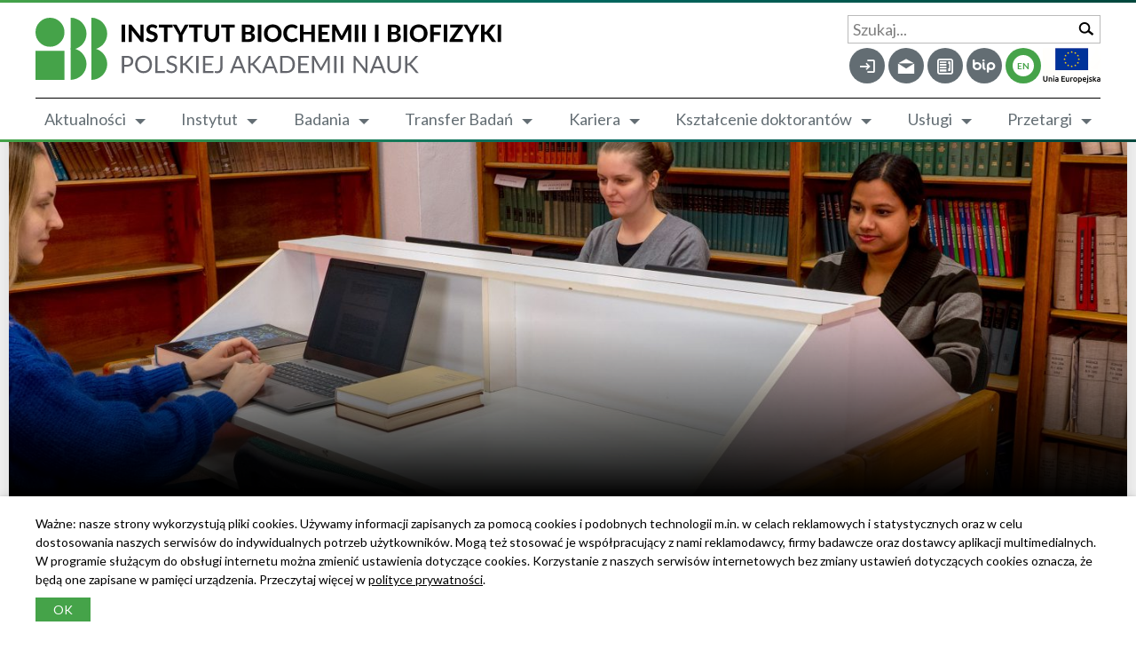

--- FILE ---
content_type: text/html; charset=UTF-8
request_url: https://ibb.edu.pl/biblioteka/czasopisma-on-line/?index=m
body_size: 10769
content:
<!doctype html>
<html dir="ltr" lang="pl-PL" id="top">
<head>
    <meta charset="UTF-8">
    <!--[if IE]><meta http-equiv="x-ua-compatible" content="ie=edge"><![endif]-->
    <meta name="viewport" content="initial-scale=1.0, width=device-width">
    <meta name="msapplication-tap-highlight" content="no">
    <meta name="theme-color" content="#009641">
    <meta name='robots' content='index, follow, max-image-preview:large, max-snippet:-1, max-video-preview:-1' />

	<!-- This site is optimized with the Yoast SEO plugin v26.5 - https://yoast.com/wordpress/plugins/seo/ -->
	<title>Czasopisma on line - Instytut Biochemii i Biofizyki Polskiej Akademii Nauk</title>
	<link rel="canonical" href="https://ibb.edu.pl/biblioteka/czasopisma-on-line/" />
	<meta property="og:locale" content="pl_PL" />
	<meta property="og:type" content="article" />
	<meta property="og:title" content="Czasopisma on line - Instytut Biochemii i Biofizyki Polskiej Akademii Nauk" />
	<meta property="og:url" content="https://ibb.edu.pl/biblioteka/czasopisma-on-line/" />
	<meta property="og:site_name" content="Instytut Biochemii i Biofizyki Polskiej Akademii Nauk" />
	<meta property="article:modified_time" content="2021-01-07T15:43:50+00:00" />
	<meta name="twitter:card" content="summary_large_image" />
	<script type="application/ld+json" class="yoast-schema-graph">{"@context":"https://schema.org","@graph":[{"@type":"WebPage","@id":"https://ibb.edu.pl/biblioteka/czasopisma-on-line/","url":"https://ibb.edu.pl/biblioteka/czasopisma-on-line/","name":"Czasopisma on line - Instytut Biochemii i Biofizyki Polskiej Akademii Nauk","isPartOf":{"@id":"https://ibb.edu.pl/#website"},"datePublished":"2020-06-08T08:00:00+00:00","dateModified":"2021-01-07T15:43:50+00:00","breadcrumb":{"@id":"https://ibb.edu.pl/biblioteka/czasopisma-on-line/#breadcrumb"},"inLanguage":"pl-PL","potentialAction":[{"@type":"ReadAction","target":["https://ibb.edu.pl/biblioteka/czasopisma-on-line/"]}]},{"@type":"BreadcrumbList","@id":"https://ibb.edu.pl/biblioteka/czasopisma-on-line/#breadcrumb","itemListElement":[{"@type":"ListItem","position":1,"name":"Strona główna","item":"https://ibb.edu.pl/"},{"@type":"ListItem","position":2,"name":"Biblioteka","item":"https://ibb.edu.pl/biblioteka/"},{"@type":"ListItem","position":3,"name":"Czasopisma on line"}]},{"@type":"WebSite","@id":"https://ibb.edu.pl/#website","url":"https://ibb.edu.pl/","name":"Instytut Biochemii i Biofizyki Polskiej Akademii Nauk","description":"Jedna z wiodących jednostek naukowych w dziedzinie nauk o życiu w Polsce.","potentialAction":[{"@type":"SearchAction","target":{"@type":"EntryPoint","urlTemplate":"https://ibb.edu.pl/?s={search_term_string}"},"query-input":{"@type":"PropertyValueSpecification","valueRequired":true,"valueName":"search_term_string"}}],"inLanguage":"pl-PL"}]}</script>
	<!-- / Yoast SEO plugin. -->


<link rel='dns-prefetch' href='//fonts.googleapis.com' />
<style id='wp-img-auto-sizes-contain-inline-css' type='text/css'>
img:is([sizes=auto i],[sizes^="auto," i]){contain-intrinsic-size:3000px 1500px}
/*# sourceURL=wp-img-auto-sizes-contain-inline-css */
</style>
<link rel='stylesheet' id='wp-block-library-css' href='https://ibb.edu.pl/wp/wp-includes/css/dist/block-library/style.min.css?ver=6.9' type='text/css' media='all' />
<link rel='stylesheet' id='newsletter-css' href='/app/plugins/newsletter/style.css?ver=9.0.9' type='text/css' media='all' />
<link rel='stylesheet' id='app/main-css' href='/app/themes/ibb/assets/css/main.min.css?1765624550898' type='text/css' media='all' />
<link rel='stylesheet' id='app/fonts-css' href='https://fonts.googleapis.com/css2?family=Lato:ital,wght@0,300;0,400;0,700;1,300;1,400;1,700&#038;family=Noto+Sans:ital,wght@0,700;1,700&#038;subset=latin,latin-ext&#038;display=swap' type='text/css' media='all' />
<script type="text/javascript" id="wpml-cookie-js-extra">
/* <![CDATA[ */
var wpml_cookies = {"wp-wpml_current_language":{"value":"pl","expires":1,"path":"/"}};
var wpml_cookies = {"wp-wpml_current_language":{"value":"pl","expires":1,"path":"/"}};
//# sourceURL=wpml-cookie-js-extra
/* ]]> */
</script>
<script type="text/javascript" src="/app/plugins/sitepress-multilingual-cms/res/js/cookies/language-cookie.js?ver=486900" id="wpml-cookie-js" defer="defer" data-wp-strategy="defer"></script>
<script type="text/javascript" id="wpml-browser-redirect-js-extra">
/* <![CDATA[ */
var wpml_browser_redirect_params = {"pageLanguage":"pl","languageUrls":{"pl_pl":"https://ibb.edu.pl/biblioteka/czasopisma-on-line/","pl":"https://ibb.edu.pl/biblioteka/czasopisma-on-line/"},"cookie":{"name":"_icl_visitor_lang_js","domain":"ibb.edu.pl","path":"/","expiration":24}};
//# sourceURL=wpml-browser-redirect-js-extra
/* ]]> */
</script>
<script type="text/javascript" src="/app/plugins/sitepress-multilingual-cms/dist/js/browser-redirect/app.js?ver=486900" id="wpml-browser-redirect-js"></script>
<script type="text/javascript" src="/app/themes/ibb/assets/js/modernizr-custom.js?ver=3.6.0" id="modernizr-js"></script>
<script type="text/javascript" src="https://ibb.edu.pl/wp/wp-includes/js/jquery/jquery.min.js?ver=3.7.1" id="jquery-core-js"></script>
<script type="text/javascript" src="https://ibb.edu.pl/wp/wp-includes/js/jquery/jquery-migrate.min.js?ver=3.4.1" id="jquery-migrate-js"></script>
<meta name="generator" content="WPML ver:4.8.6 stt:1,41;" />
            <meta name="facebook-domain-verification" content="gsv8443nt02zogmttyxi6vg3o3kdnj"/>
            <link rel="icon" href="/app/uploads/2020/07/cropped-favicon-32x32.png" sizes="32x32" />
<link rel="icon" href="/app/uploads/2020/07/cropped-favicon-192x192.png" sizes="192x192" />
<link rel="apple-touch-icon" href="/app/uploads/2020/07/cropped-favicon-180x180.png" />
<meta name="msapplication-TileImage" content="/app/uploads/2020/07/cropped-favicon-270x270.png" />
</head><body class="wp-singular page-template page-template-journals template-journals page page-id-81 page-child parent-pageid-79 wp-theme-ibbresources has-sidebar app-data index-data singular-data page-data page-81-data page-czasopisma-on-line-data template-journals-data czasopisma-on-line">
<header id="header" class="head">
  <div class="head__bar">
    <div class="head__wrap wrapper">
      <div class="head__top">
        <div class="head__logo">
                      <a href="https://ibb.edu.pl/"><img src="/app/themes/ibb/assets/img/logo_h.svg?1764677073" class="visible-lg" alt="Instytut Biochemii i Biofizyki Polskiej Akademii Nauk" width="375.177"
                                           height="50"><img src="/app/themes/ibb/assets/img/logo_v.svg?1764677073" width="135.657"
                                                                                             height="50" class="hidden-lg" alt=""></a>
                  </div>
        <div class="head__main">
                    <div class="head__search">
            <form action="https://ibb.edu.pl/" role="search" method="get">
              <div class="form-item form-item--text floatinglabel mb0">
                <label for="search" class="form-item__label">Szukaj...</label>
                <div class="form-item__main">
                  <input type="search" id="search" name="s" class="form-item__field full-width" value="" required>
                  <button type="submit" class="btn-search"><span class="fi fi-search"></span></button>
                </div>
              </div>
            </form>
          </div>
          <div class="head__menu-top">
                          <nav class="menu-top">
                <ul><li class="notlogged menu-item"><a href="https://ibb.edu.pl/logowanie/" title="Logowanie"><span class="fi fi-login"></span></a></li>
<li class="menu-item"><a target="_blank" href="https://poczta.ibb.waw.pl/roundcube" title="Poczta"><span class="fi fi-mail"></span></a></li>
<li class="notlogged menu-item"><a href="https://ibb.edu.pl/kontakt/" title="Kontakt"><span class="fi fi-contact"></span></a></li>
<li class="menu-item"><a target="_blank" href="https://ibbpan.bip.gov.pl/" title="BIP"><span class="fi fi-bip"></span></a></li>
<li class="menu-item menu-item-language"><a href="https://ibb.edu.pl/en/"><span>EN</span></a></li></ul>
              </nav>
                                      <a href="https://ibb.edu.pl/badania/projekty-strukturalne/"><img src="/app/themes/ibb/assets/img/logo_ue_pl.png" alt="Unia Europejska" width="130" height="80" class="head__eu"></a>
                      </div>
        </div>
        <div class="head__btns">
          <button class="btn-search btn-search--toggle" data-switch="search"><span class="fi fi-search"></span></button>
          <button class="btn-menu" data-switch="menu"><span></span></button>
        </div>
      </div>
      <div class="head__menu">
                  <nav id="nav_main" class="menu-main">
            <ul><li class="menu-item menu-item-has-children"><a href="https://ibb.edu.pl/aktualnosci/">Aktualności</a>
<ul class="sub-menu">
	<li class="menu-item"><a href="https://ibb.edu.pl/aktualnosci/">Aktualności</a></li>
	<li class="menu-item"><a href="https://ibb.edu.pl/aktualnosci/wydarzenia/">Wydarzenia</a></li>
	<li class="menu-item"><a href="https://ibb.edu.pl/aktualnosci/konferencje-warsztaty/">Konferencje/Warsztaty</a></li>
	<li class="menu-item"><a href="https://ibb.edu.pl/o-instytucie/popularyzacja-nauki/">Popularyzacja nauki</a></li>
	<li class="menu-item"><a href="https://ibb.edu.pl/o-instytucie/media-o-nas/">W mediach o IBB</a></li>
	<li class="menu-item"><a href="https://ibb.edu.pl/o-instytucie/popularyzacja-nauki/warsztaty-i-lekcje-pokazowe-w-ibb/">Warsztaty i lekcje pokazowe</a></li>
</ul>
</li>
<li class="menu-item menu-item-has-children"><a href="https://ibb.edu.pl/o-instytucie/">Instytut</a>
<ul class="sub-menu">
	<li class="menu-item"><a href="https://ibb.edu.pl/o-instytucie/">O Instytucie</a></li>
	<li class="menu-item menu-item-has-children"><a href="https://ibb.edu.pl/o-instytucie/historia-ibb/">Historia IBB</a>
	<ul class="sub-menu">
		<li class="menu-item"><a href="https://ibb.edu.pl/o-instytucie/historia-ibb/poczatki/">Początki</a></li>
		<li class="menu-item"><a href="https://ibb.edu.pl/o-instytucie/historia-ibb/lata-50-te/">Lata 50-te</a></li>
		<li class="menu-item"><a href="https://ibb.edu.pl/o-instytucie/historia-ibb/lata-60-te/">Lata 60-te</a></li>
		<li class="menu-item"><a href="https://ibb.edu.pl/o-instytucie/historia-ibb/lata-70-te/">Lata 70-te</a></li>
		<li class="menu-item"><a href="https://ibb.edu.pl/o-instytucie/historia-ibb/lata-80-te/">Lata 80-te</a></li>
		<li class="menu-item"><a href="https://ibb.edu.pl/o-instytucie/historia-ibb/lata-90-te/">Lata 90-te</a></li>
		<li class="menu-item"><a href="https://ibb.edu.pl/o-instytucie/historia-ibb/po-roku-2000/">Po roku 2000</a></li>
		<li class="menu-item"><a href="https://ibb.edu.pl/o-instytucie/historia-ibb/materialy-o-historii-ibb/">Materiały o historii IBB</a></li>
	</ul>
</li>
	<li class="menu-item"><a href="https://ibb.edu.pl/o-instytucie/struktura/">Struktura</a></li>
	<li class="menu-item"><a href="https://ibb.edu.pl/dyrekcja/">Dyrekcja</a></li>
	<li class="menu-item"><a href="https://ibb.edu.pl/rada-naukowa/">Rada Naukowa</a></li>
	<li class="menu-item"><a href="https://ibb.edu.pl/stacja-antarktyczna/">Stacja Antarktyczna</a></li>
	<li class="menu-item current-page-ancestor"><a href="https://ibb.edu.pl/biblioteka/">Biblioteka</a></li>
	<li class="menu-item"><a href="https://ibb.edu.pl/dane-badawcze/">Wsparcie w zarządzaniu danymi badawczymi</a></li>
	<li class="menu-item"><a href="https://ibb.edu.pl/dzial-badan-i-projektow-naukowych/">Dział Wsparcia Badań Naukowych</a></li>
	<li class="menu-item"><a href="https://ibb.edu.pl/o-instytucie/ibb-w-konsorcjach/">IBB w konsorcjach</a></li>
	<li class="menu-item"><a href="https://ibb.edu.pl/rada-naukowa/stopnie-i-tytuly/">Stopnie i tytuły naukowe</a></li>
	<li class="menu-item"><a href="https://ibb.edu.pl/o-instytucie/nasze-osiagniecia/">Nagrody i wyróżnienia</a></li>
	<li class="menu-item"><a href="https://ibb.edu.pl/central-services/">Jednostki wspomagające</a></li>
	<li class="menu-item"><a href="https://ibb.edu.pl/o-instytucie/kolekcje-ibb/">Kolekcje IBB</a></li>
</ul>
</li>
<li class="menu-item menu-item-has-children"><a href="https://ibb.edu.pl/badania/">Badania</a>
<ul class="sub-menu">
	<li class="menu-item"><a href="https://ibb.edu.pl/badania/">Badania</a></li>
	<li class="menu-item"><a href="https://ibb.edu.pl/badania/grupy-badawcze/">Pracownie naukowe</a></li>
	<li class="menu-item"><a href="https://ibb.edu.pl/badania/publikacje/">Publikacje</a></li>
	<li class="menu-item"><a href="https://ibb.edu.pl/badania/projekty-badawcze/">Granty</a></li>
	<li class="menu-item"><a href="https://ibb.edu.pl/o-instytucie/transfer-badan/patenty/">Patenty</a></li>
	<li class="menu-item"><a href="https://ibb.edu.pl/infrastruktura-badawcza/">Infrastruktura badawcza</a></li>
</ul>
</li>
<li class="menu-item menu-item-has-children"><a href="https://ibb.edu.pl/o-instytucie/transfer-badan/">Transfer Badań</a>
<ul class="sub-menu">
	<li class="menu-item"><a href="https://ibb.edu.pl/o-instytucie/transfer-badan/patenty/">Patenty</a></li>
</ul>
</li>
<li class="menu-item menu-item-has-children"><a href="https://ibb.edu.pl/kariera/">Kariera</a>
<ul class="sub-menu">
	<li class="menu-item"><a href="https://ibb.edu.pl/kariera/oferty-pracy/">Oferty pracy</a></li>
	<li class="menu-item"><a href="https://ibb.edu.pl/kariera/prace-dyplomowe-i-praktyki/">Praktyki, staże, prace dyplomowe</a></li>
	<li class="menu-item"><a href="https://ibb.edu.pl/kariera/konkursy-zakonczone/">Konkursy zakończone</a></li>
	<li class="menu-item"><a href="https://ibb.edu.pl/kariera/hr-excellence-in-research/">HR Excellence in Research</a></li>
	<li class="menu-item"><a href="https://ibb.edu.pl/kariera/polityka-antydyskryminacyjna/">Polityka antydyskryminacyjna</a></li>
</ul>
</li>
<li class="menu-item menu-item-has-children"><a href="https://ibb.edu.pl/ksztalcenie-doktorantow/">Kształcenie doktorantów</a>
<ul class="sub-menu">
	<li class="menu-item"><a href="https://ibb.edu.pl/ksztalcenie-doktorantow/">Szkoła Doktorska</a></li>
	<li class="menu-item"><a href="https://ibb.edu.pl/ksztalcenie-doktorantow/rada-szkoly-doktorskiej/">Rada Szkoły Doktorskiej</a></li>
	<li class="menu-item"><a href="https://ibb.edu.pl/ksztalcenie-doktorantow/strona-doktorantow/">Samorząd doktorantów</a></li>
	<li class="menu-item"><a href="http://sbm.ibb.waw.pl/dziekanat/">Wirtualny dziekanat</a></li>
	<li class="menu-item"><a href="https://ibb.edu.pl/ksztalcenie-doktorantow/lista-wykladow/">Lista wykładów</a></li>
	<li class="menu-item"><a href="https://ibb.edu.pl/ksztalcenie-doktorantow/seminaria-doktoranckie/">Seminaria doktoranckie</a></li>
	<li class="menu-item"><a href="https://ibb.edu.pl/ksztalcenie-doktorantow/regulaminy-i-formularze/">Regulaminy i formularze</a></li>
	<li class="menu-item"><a href="https://ibb.edu.pl/ksztalcenie-doktorantow/rekrutacja/">Rekrutacja</a></li>
	<li class="menu-item"><a href="https://ibb.edu.pl/ksztalcenie-doktorantow/kontakt/">Kontakt</a></li>
</ul>
</li>
<li class="menu-item menu-item-has-children"><a href="https://ibb.edu.pl/badania/pracownie-uslugowo-badawcze/">Usługi</a>
<ul class="sub-menu">
	<li class="menu-item"><a href="https://ibb.edu.pl/badania/pracownie-uslugowo-badawcze/">Pracownie naukowo-usługowe</a></li>
	<li class="menu-item"><a href="https://ibb.edu.pl/o-instytucie/kolekcje-ibb/">Kolekcje IBB</a></li>
	<li class="menu-item"><a href="https://ibb.edu.pl/hotel-i-sale-konferencyjne/">Hotel i sale konferencyjne</a></li>
</ul>
</li>
<li class="menu-item menu-item-has-children"><a href="https://ibb-waw.logintrade.net/rejestracja/ustawowe.html">Przetargi</a>
<ul class="sub-menu">
	<li class="menu-item"><a target="_blank" href="https://ibb-waw.logintrade.net/rejestracja/ustawowe.html">LoginTrade</a></li>
	<li class="menu-item"><a target="_blank" href="https://ezamowienia.gov.pl/mo-client-board/bzp/list">E-zamówienia</a></li>
	<li class="menu-item"><a target="_blank" href="https://ibbpan.bip.gov.pl">Biuletyn Informacji Publicznej</a></li>
	<li class="menu-item"><a href="https://ibb.edu.pl/przetargi/inne-ogloszenia/">Inne ogłoszenia</a></li>
</ul>
</li>
</ul>
          </nav>
              </div>
    </div>
    <div class="head-panel">
      <div class="head-panel__inner">
        <div class="head-panel__main">
                      <nav class="menu-panel-top">
              <ul><li class="notlogged menu-item"><a href="https://ibb.edu.pl/logowanie/" title="Logowanie"><span class="fi fi-login"></span></a></li>
<li class="menu-item"><a target="_blank" href="https://poczta.ibb.waw.pl/roundcube" title="Poczta"><span class="fi fi-mail"></span></a></li>
<li class="notlogged menu-item"><a href="https://ibb.edu.pl/kontakt/" title="Kontakt"><span class="fi fi-contact"></span></a></li>
<li class="menu-item"><a target="_blank" href="https://ibbpan.bip.gov.pl/" title="BIP"><span class="fi fi-bip"></span></a></li>
<li class="menu-item menu-item-language"><a href="https://ibb.edu.pl/en/"><span>EN</span></a></li></ul>
            </nav>
                    <nav id="nav_panel" class="menu-panel">
            <ul>
                              <li class="menu-item menu-item-has-children"><a href="https://ibb.edu.pl/aktualnosci/">Aktualności</a>
<ul class="sub-menu">
	<li class="menu-item"><a href="https://ibb.edu.pl/aktualnosci/">Aktualności</a></li>
	<li class="menu-item"><a href="https://ibb.edu.pl/aktualnosci/wydarzenia/">Wydarzenia</a></li>
	<li class="menu-item"><a href="https://ibb.edu.pl/aktualnosci/konferencje-warsztaty/">Konferencje/Warsztaty</a></li>
	<li class="menu-item"><a href="https://ibb.edu.pl/o-instytucie/popularyzacja-nauki/">Popularyzacja nauki</a></li>
	<li class="menu-item"><a href="https://ibb.edu.pl/o-instytucie/media-o-nas/">W mediach o IBB</a></li>
	<li class="menu-item"><a href="https://ibb.edu.pl/o-instytucie/popularyzacja-nauki/warsztaty-i-lekcje-pokazowe-w-ibb/">Warsztaty i lekcje pokazowe</a></li>
</ul>
</li>
<li class="notlogged menu-item"><a href="https://ibb.edu.pl/logowanie/">Logowanie</a></li>
<li class="notlogged menu-item"><a href="https://ibb.edu.pl/rejestracja/">Rejestracja</a></li>
<li class="menu-item menu-item-has-children"><a href="https://ibb.edu.pl/o-instytucie/">Instytut</a>
<ul class="sub-menu">
	<li class="menu-item"><a href="https://ibb.edu.pl/o-instytucie/">O Instytucie</a></li>
	<li class="menu-item menu-item-has-children"><a href="https://ibb.edu.pl/o-instytucie/historia-ibb/">Historia IBB</a>
	<ul class="sub-menu">
		<li class="menu-item"><a href="https://ibb.edu.pl/o-instytucie/historia-ibb/poczatki/">Początki</a></li>
		<li class="menu-item"><a href="https://ibb.edu.pl/o-instytucie/historia-ibb/lata-50-te/">Lata 50-te</a></li>
		<li class="menu-item"><a href="https://ibb.edu.pl/o-instytucie/historia-ibb/lata-60-te/">Lata 60-te</a></li>
		<li class="menu-item"><a href="https://ibb.edu.pl/o-instytucie/historia-ibb/lata-70-te/">Lata 70-te</a></li>
		<li class="menu-item"><a href="https://ibb.edu.pl/o-instytucie/historia-ibb/lata-80-te/">Lata 80-te</a></li>
		<li class="menu-item"><a href="https://ibb.edu.pl/o-instytucie/historia-ibb/lata-90-te/">Lata 90-te</a></li>
		<li class="menu-item"><a href="https://ibb.edu.pl/o-instytucie/historia-ibb/po-roku-2000/">Po roku 2000</a></li>
		<li class="menu-item"><a href="https://ibb.edu.pl/o-instytucie/historia-ibb/materialy-o-historii-ibb/">Materiały o historii IBB</a></li>
	</ul>
</li>
	<li class="menu-item"><a href="https://ibb.edu.pl/o-instytucie/struktura/">Struktura</a></li>
	<li class="menu-item"><a href="https://ibb.edu.pl/o-instytucie/akty-prawne/">Akty prawne</a></li>
	<li class="menu-item"><a href="https://ibb.edu.pl/o-instytucie/sprawozdania/">Sprawozdania IBB PAN</a></li>
	<li class="menu-item"><a href="https://ibb.edu.pl/o-instytucie/nasze-osiagniecia/">Nagrody i wyróżnienia</a></li>
</ul>
</li>
<li class="menu-item"><a href="https://ibb.edu.pl/dyrekcja/">Dyrekcja</a></li>
<li class="menu-item menu-item-has-children"><a href="https://ibb.edu.pl/rada-naukowa/">Rada Naukowa</a>
<ul class="sub-menu">
	<li class="menu-item"><a href="https://ibb.edu.pl/rada-naukowa/">Rada Naukowa</a></li>
	<li class="menu-item"><a href="https://ibb.edu.pl/rada-naukowa/sklad-rady/">Skład Rady</a></li>
	<li class="menu-item"><a href="https://ibb.edu.pl/rada-naukowa/posiedzenia/">Posiedzenia</a></li>
	<li class="menu-item"><a href="https://ibb.edu.pl/rada-naukowa/regulamin/">Regulaminy</a></li>
	<li class="menu-item menu-item-has-children"><a href="https://ibb.edu.pl/rada-naukowa/stopnie-i-tytuly/">Stopnie i tytuły naukowe</a>
	<ul class="sub-menu">
		<li class="menu-item menu-item-has-children"><a href="https://ibb.edu.pl/rada-naukowa/stopnie-i-tytuly/doktoraty/">Doktoraty</a>
		<ul class="sub-menu">
			<li class="menu-item"><a href="https://ibb.edu.pl/rada-naukowa/stopnie-i-tytuly/doktoraty/dokumenty/">Dokumenty</a></li>
			<li class="menu-item"><a href="https://ibb.edu.pl/rada-naukowa/stopnie-i-tytuly/doktoraty/obrony/">Obrony</a></li>
		</ul>
</li>
		<li class="menu-item menu-item-has-children"><a href="https://ibb.edu.pl/rada-naukowa/stopnie-i-tytuly/habilitacje/">Habilitacje</a>
		<ul class="sub-menu">
			<li class="menu-item"><a href="https://ibb.edu.pl/rada-naukowa/stopnie-i-tytuly/habilitacje/dokumenty/">Dokumenty</a></li>
			<li class="menu-item"><a href="https://ibb.edu.pl/rada-naukowa/stopnie-i-tytuly/habilitacje/postepowania/">Postępowania</a></li>
		</ul>
</li>
	</ul>
</li>
	<li class="menu-item"><a href="https://ibb.edu.pl/rada-naukowa/biuletyn-rady-naukowej/">Biuletyn Rady Naukowej</a></li>
</ul>
</li>
<li class="menu-item menu-item-has-children"><a href="https://ibb.edu.pl/o-instytucie/transfer-badan/">Transfer Badań</a>
<ul class="sub-menu">
	<li class="menu-item"><a href="https://ibb.edu.pl/o-instytucie/transfer-badan/patenty/">Patenty</a></li>
</ul>
</li>
<li class="menu-item menu-item-has-children"><a href="https://ibb.edu.pl/badania/">Badania i usługi badawcze</a>
<ul class="sub-menu">
	<li class="menu-item"><a href="https://ibb.edu.pl/badania/">Badania</a></li>
	<li class="menu-item"><a href="https://ibb.edu.pl/badania/grupy-badawcze/">Pracownie naukowe</a></li>
	<li class="menu-item"><a href="https://ibb.edu.pl/badania/pracownie-uslugowo-badawcze/">Pracownie naukowo-usługowe</a></li>
	<li class="menu-item"><a href="https://ibb.edu.pl/badania/publikacje/">Publikacje</a></li>
	<li class="menu-item"><a href="https://ibb.edu.pl/o-instytucie/transfer-badan/patenty/">Patenty</a></li>
	<li class="menu-item"><a href="https://ibb.edu.pl/badania/projekty-badawcze/">Projekty badawcze</a></li>
	<li class="menu-item menu-item-has-children"><a href="https://ibb.edu.pl/badania/projekty-nawa/">Projekty NAWA</a>
	<ul class="sub-menu">
		<li class="menu-item"><a href="https://ibb.edu.pl/badania/projekty-nawa/">Projekty NAWA | informacje ogólne</a></li>
		<li class="menu-item menu-item-has-children"><a href="https://ibb.edu.pl/badania/projekty-nawa/prom/">PROM – krótkookresowa wymiana akademicka</a>
		<ul class="sub-menu">
			<li class="menu-item"><a href="https://ibb.edu.pl/badania/projekty-nawa/prom/">PROM – krótkookresowa wymiana akademicka | informacje ogólne</a></li>
			<li class="menu-item"><a href="https://ibb.edu.pl/badania/projekty-nawa/prom/regulamin/">Regulamin</a></li>
			<li class="menu-item"><a href="https://ibb.edu.pl/badania/projekty-nawa/prom/przewodnik-i-kalkulator-finansowania/">Przewodnik i kalkulator finansowania</a></li>
			<li class="menu-item"><a href="https://ibb.edu.pl/badania/projekty-nawa/prom/relacje-z-mobilnosci/">Relacje z mobilności</a></li>
			<li class="menu-item"><a href="https://ibb.edu.pl/badania/projekty-nawa/prom/wyniki-naboru/">Wyniki naboru</a></li>
		</ul>
</li>
		<li class="menu-item"><a href="https://ibb.edu.pl/badania/projekty-nawa/3xw-partnerstwa-strategiczne/">3xW – Partnerstwa strategiczne</a></li>
	</ul>
</li>
	<li class="menu-item"><a href="https://ibb.edu.pl/badania/projekty-strukturalne/">Projekty strukturalne</a></li>
	<li class="menu-item"><a href="https://ibb.edu.pl/infrastruktura-badawcza/">Infrastruktura badawcza</a></li>
</ul>
</li>
<li class="menu-item"><a href="https://ibb.edu.pl/stacja-antarktyczna/">Stacja Antarktyczna</a></li>
<li class="menu-item menu-item-has-children"><a href="https://ibb.edu.pl/ksztalcenie-doktorantow/">Kształcenie Doktorantów</a>
<ul class="sub-menu">
	<li class="menu-item"><a href="https://ibb.edu.pl/ksztalcenie-doktorantow/">Kształcenie Doktorantów</a></li>
	<li class="menu-item"><a href="https://ibb.edu.pl/ksztalcenie-doktorantow/szkola-biologii-molekularnej-i-chemii-biologicznej/">Szkoła Doktorska Biologii Molekularnej i Chemii Biologicznej</a></li>
	<li class="menu-item"><a href="https://ibb.edu.pl/ksztalcenie-doktorantow/szkola-doktorska-medycyny-translacyjnej/">Szkoła Doktorska Medycyny Translacyjnej</a></li>
	<li class="menu-item"><a href="https://ibb.edu.pl/ksztalcenie-doktorantow/szkola-biologii-molekularnej/">Szkoła Biologii Molekularnej</a></li>
	<li class="menu-item"><a href="https://ibb.edu.pl/ksztalcenie-doktorantow/rada-szkoly-doktorskiej/">Rada Szkoły Doktorskiej</a></li>
	<li class="menu-item"><a href="https://ibb.edu.pl/ksztalcenie-doktorantow/strona-doktorantow/">Samorząd Doktorantów</a></li>
	<li class="menu-item"><a href="https://ibb.edu.pl/ksztalcenie-doktorantow/regulaminy-i-formularze/">Regulaminy i formularze</a></li>
	<li class="menu-item"><a href="http://sbm.ibb.waw.pl/dziekanat/#content">Wirtualny dziekanat</a></li>
	<li class="menu-item"><a href="https://ibb.edu.pl/ksztalcenie-doktorantow/lista-wykladow/">Lista wykładów</a></li>
	<li class="menu-item"><a href="https://ibb.edu.pl/ksztalcenie-doktorantow/seminaria-doktoranckie/">Seminaria doktoranckie</a></li>
	<li class="menu-item"><a href="https://ibb.edu.pl/ksztalcenie-doktorantow/rekrutacja/">Rekrutacja</a></li>
	<li class="menu-item"><a href="https://ibb.edu.pl/ksztalcenie-doktorantow/kontakt/">Kontakt</a></li>
</ul>
</li>
<li class="menu-item menu-item-has-children"><a href="https://ibb.edu.pl/dzial-badan-i-projektow-naukowych/">Dział Wsparcia Badań Naukowych</a>
<ul class="sub-menu">
	<li class="menu-item"><a href="https://ibb.edu.pl/kategoria/komunikaty-dzialu-badan-i-projektow/">Komunikaty</a></li>
	<li class="menu-item"><a href="https://ibb.edu.pl/dzial-badan-i-projektow-naukowych/oferty-grantowe/">Oferty grantowe</a></li>
</ul>
</li>
<li class="menu-item"><a href="https://ibb.edu.pl/o-instytucie/ibb-w-konsorcjach/">IBB w konsorcjach</a></li>
<li class="menu-item current-page-ancestor menu-item-has-children"><a href="https://ibb.edu.pl/biblioteka/">Biblioteka</a>
<ul class="sub-menu">
	<li class="menu-item current-page-ancestor"><a href="https://ibb.edu.pl/biblioteka/">Biblioteka</a></li>
	<li class="menu-item"><a href="https://ibb.edu.pl/biblioteka/przegladarka-dorobku-ibb/">Przeglądarka dorobku IBB</a></li>
	<li class="menu-item"><a href="https://ibb.edu.pl/biblioteka/repozytorium/">Repozytorium</a></li>
	<li class="menu-item"><a href="https://ibb.edu.pl/biblioteka/biblioteki-pan/">Biblioteki PAN</a></li>
	<li class="menu-item"><a href="https://ibb.edu.pl/biblioteka/bibliometria/">Bibliometria</a></li>
</ul>
</li>
<li class="menu-item"><a href="https://ibb.edu.pl/dane-badawcze/">Wsparcie w zarządzaniu danymi badawczymi</a></li>
<li class="menu-item menu-item-has-children"><a href="https://ibb.edu.pl/central-services/">Jednostki wspomagające</a>
<ul class="sub-menu">
	<li class="menu-item"><a href="https://ibb.edu.pl/central-services/pozywkarnia/">Pożywkarnia</a></li>
	<li class="menu-item"><a href="https://ibb.edu.pl/central-services/kompleks-fitotronowo-szklarniowy/">Kompleks Fitotronowo-Szklarniowy</a></li>
	<li class="menu-item"><a href="https://ibb.edu.pl/central-services/pracownia-izotopowa/">Pracownia izotopowa</a></li>
	<li class="menu-item"><a href="https://ibb.edu.pl/o-instytucie/kolekcje-ibb/kolekcja-szczepow-i-plazmidow/">Kolekcja szczepów i plazmidów</a></li>
</ul>
</li>
<li class="menu-item"><a href="https://ibb.edu.pl/o-instytucie/kolekcje-ibb/">Kolekcje IBB</a></li>
<li class="menu-item menu-item-has-children"><a href="https://ibb.edu.pl/hotel-i-sale-konferencyjne/">Hotel i sale konferencyjne</a>
<ul class="sub-menu">
	<li class="menu-item"><a href="https://ibb.edu.pl/hotel-i-sale-konferencyjne/pokoje-goscinne/">Pokoje gościnne</a></li>
	<li class="menu-item"><a href="https://ibb.edu.pl/hotel-i-sale-konferencyjne/sale-konferencyjne/">Sale konferencyjne</a></li>
</ul>
</li>
<li class="menu-item menu-item-has-children"><a href="https://ibb.edu.pl/kariera/">Kariera</a>
<ul class="sub-menu">
	<li class="menu-item"><a href="https://ibb.edu.pl/kariera/oferty-pracy/">Oferty pracy</a></li>
	<li class="menu-item"><a href="https://ibb.edu.pl/kariera/prace-dyplomowe-i-praktyki/">Praktyki, staże, prace dyplomowe</a></li>
	<li class="menu-item"><a href="https://ibb.edu.pl/kariera/konkursy-zakonczone/">Konkursy zakończone</a></li>
	<li class="menu-item"><a href="https://ibb.edu.pl/kariera/hr-excellence-in-research/">HR Excellence in Research</a></li>
	<li class="menu-item"><a href="https://ibb.edu.pl/kariera/polityka-antydyskryminacyjna/">Polityka antydyskryminacyjna</a></li>
</ul>
</li>
<li class="menu-item menu-item-has-children"><a target="_blank" href="https://ibb-waw.logintrade.net/rejestracja/ustawowe.html">Przetargi</a>
<ul class="sub-menu">
	<li class="menu-item"><a target="_blank" href="https://ibb-waw.logintrade.net/rejestracja/ustawowe.html">LoginTrade</a></li>
	<li class="menu-item"><a target="_blank" href="https://ezamowienia.gov.pl/mo-client-board/bzp/list">E-zamówienia</a></li>
	<li class="menu-item"><a target="_blank" href="https://ibbpan.bip.gov.pl">Biuletyn Informacji Publicznej</a></li>
	<li class="menu-item"><a href="https://ibb.edu.pl/przetargi/inne-ogloszenia/">Inne ogłoszenia</a></li>
</ul>
</li>
<li class="menu-item"><a href="https://ibb.edu.pl/linki/">Linki</a></li>
<li class="menu-item"><a href="https://ibb.edu.pl/regulamin/">Regulamin</a></li>
<li class="menu-item menu-item-privacy-policy"><a rel="privacy-policy" href="https://ibb.edu.pl/polityka-prywatnosci/">Polityka prywatności</a></li>
<li class="menu-item"><a href="https://ibb.edu.pl/kontakt/">Kontakt</a></li>

                          </ul>
          </nav>
        </div>
      </div>
    </div>
  </div>
</header><div id="wrap" class="wrap">
    <div id="heading" class="heading">
        <div class="heading__wrap">
            <div class="swiper swiper--heading heading__swiper">
    <div class="swiper-container" >
        <div class="swiper-wrapper">
            <div class="swiper-slide heading-item ">
                    <div class="heading-item__bg">
                        <div class="heading-item__src" style="background-image: url(/app/uploads/2022/06/1017033-1920x450.jpg);"></div>
                    </div>
                                            <div class="heading-item__wrap wrapper">
                                                    </div>
                                    </div>
        </div>
    </div>
    <div class="swiper-pagination wrapper"></div>
    <div class="swiper-buttons wrapper">
        <button class="swiper-button-prev btn-prev"></button>
        <button class="swiper-button-next btn-next"></button>
    </div>
</div>        </div>
    </div>
    <div id="content" class="cont wrapper">
        <div id="sidebar" class="sidebar">
                    <nav class="menu-left">
                <ul><li class="menu-item menu-item-has-children"><span class="menu-item-wrap"><a href="https://ibb.edu.pl/o-instytucie/#content">Instytut</a><button class="sub-menu-toggle"></button></span>
<ul class="sub-menu">
	<li class="menu-item menu-item-has-children"><span class="menu-item-wrap"><a href="https://ibb.edu.pl/o-instytucie/historia-ibb/#content">Historia IBB</a><button class="sub-menu-toggle"></button></span>
	<ul class="sub-menu">
		<li class="menu-item"><span class="menu-item-wrap"><a href="https://ibb.edu.pl/o-instytucie/historia-ibb/poczatki/#content">Początki</a></span></li>
		<li class="menu-item"><span class="menu-item-wrap"><a href="https://ibb.edu.pl/o-instytucie/historia-ibb/lata-50-te/#content">Lata 50-te</a></span></li>
		<li class="menu-item"><span class="menu-item-wrap"><a href="https://ibb.edu.pl/o-instytucie/historia-ibb/lata-60-te/#content">Lata 60-te</a></span></li>
		<li class="menu-item"><span class="menu-item-wrap"><a href="https://ibb.edu.pl/o-instytucie/historia-ibb/lata-70-te/#content">Lata 70-te</a></span></li>
		<li class="menu-item"><span class="menu-item-wrap"><a href="https://ibb.edu.pl/o-instytucie/historia-ibb/lata-80-te/#content">Lata 80-te</a></span></li>
		<li class="menu-item"><span class="menu-item-wrap"><a href="https://ibb.edu.pl/o-instytucie/historia-ibb/lata-90-te/#content">Lata 90-te</a></span></li>
		<li class="menu-item"><span class="menu-item-wrap"><a href="https://ibb.edu.pl/o-instytucie/historia-ibb/po-roku-2000/#content">Po roku 2000</a></span></li>
		<li class="menu-item"><span class="menu-item-wrap"><a href="https://ibb.edu.pl/o-instytucie/historia-ibb/materialy-o-historii-ibb/#content">Materiały o historii IBB</a></span></li>
	</ul>
</li>
	<li class="menu-item"><span class="menu-item-wrap"><a href="https://ibb.edu.pl/o-instytucie/struktura/#content">Struktura</a></span></li>
	<li class="menu-item"><span class="menu-item-wrap"><a href="https://ibb.edu.pl/o-instytucie/akty-prawne/#content">Akty prawne</a></span></li>
	<li class="menu-item"><span class="menu-item-wrap"><a href="https://ibb.edu.pl/o-instytucie/sprawozdania/#content">Sprawozdania IBB PAN</a></span></li>
	<li class="menu-item"><span class="menu-item-wrap"><a href="https://ibb.edu.pl/o-instytucie/nasze-osiagniecia/#content">Nagrody i wyróżnienia</a></span></li>
	<li class="menu-item"><span class="menu-item-wrap"><a href="https://ibb.edu.pl/o-instytucie/popularyzacja-nauki/#content">Popularyzacja nauki</a></span></li>
	<li class="menu-item"><span class="menu-item-wrap"><a href="https://ibb.edu.pl/o-instytucie/media-o-nas/#content">W mediach o IBB</a></span></li>
</ul>
</li>
<li class="menu-item"><span class="menu-item-wrap"><a href="https://ibb.edu.pl/dyrekcja/#content">Dyrekcja</a></span></li>
<li class="menu-item menu-item-has-children"><span class="menu-item-wrap"><a href="https://ibb.edu.pl/rada-naukowa/#content">Rada Naukowa</a><button class="sub-menu-toggle"></button></span>
<ul class="sub-menu">
	<li class="menu-item"><span class="menu-item-wrap"><a href="https://ibb.edu.pl/rada-naukowa/sklad-rady/#content">Skład Rady</a></span></li>
	<li class="menu-item"><span class="menu-item-wrap"><a href="https://ibb.edu.pl/rada-naukowa/posiedzenia/#content">Posiedzenia</a></span></li>
	<li class="menu-item"><span class="menu-item-wrap"><a href="https://ibb.edu.pl/rada-naukowa/regulamin/#content">Regulaminy</a></span></li>
	<li class="menu-item menu-item-has-children"><span class="menu-item-wrap"><a href="https://ibb.edu.pl/rada-naukowa/stopnie-i-tytuly/#content">Stopnie i tytuły naukowe</a><button class="sub-menu-toggle"></button></span>
	<ul class="sub-menu">
		<li class="menu-item menu-item-has-children"><span class="menu-item-wrap"><a href="https://ibb.edu.pl/rada-naukowa/stopnie-i-tytuly/doktoraty/#content">Doktoraty</a><button class="sub-menu-toggle"></button></span>
		<ul class="sub-menu">
			<li class="menu-item"><span class="menu-item-wrap"><a href="https://ibb.edu.pl/rada-naukowa/stopnie-i-tytuly/doktoraty/dokumenty/#content">Dokumenty</a></span></li>
			<li class="menu-item"><span class="menu-item-wrap"><a href="https://ibb.edu.pl/rada-naukowa/stopnie-i-tytuly/doktoraty/obrony/#content">Obrony</a></span></li>
		</ul>
</li>
		<li class="menu-item menu-item-has-children"><span class="menu-item-wrap"><a href="https://ibb.edu.pl/rada-naukowa/stopnie-i-tytuly/habilitacje/#content">Habilitacje</a><button class="sub-menu-toggle"></button></span>
		<ul class="sub-menu">
			<li class="menu-item"><span class="menu-item-wrap"><a href="https://ibb.edu.pl/rada-naukowa/stopnie-i-tytuly/habilitacje/dokumenty/#content">Dokumenty</a></span></li>
			<li class="menu-item"><span class="menu-item-wrap"><a href="https://ibb.edu.pl/rada-naukowa/stopnie-i-tytuly/habilitacje/postepowania/#content">Postępowania</a></span></li>
		</ul>
</li>
		<li class="menu-item"><span class="menu-item-wrap"><a href="https://ibb.edu.pl/rada-naukowa/stopnie-i-tytuly/profesury/#content">Tytuły profesorskie</a></span></li>
	</ul>
</li>
	<li class="menu-item"><span class="menu-item-wrap"><a href="https://ibb.edu.pl/rada-naukowa/biuletyn-rady-naukowej/#content">Biuletyn Rady Naukowej</a></span></li>
</ul>
</li>
<li class="menu-item menu-item-has-children"><span class="menu-item-wrap"><a href="https://ibb.edu.pl/badania/#content">Badania</a><button class="sub-menu-toggle"></button></span>
<ul class="sub-menu">
	<li class="menu-item"><span class="menu-item-wrap"><a href="https://ibb.edu.pl/badania/grupy-badawcze/#content">Pracownie naukowe</a></span></li>
	<li class="menu-item"><span class="menu-item-wrap"><a href="https://ibb.edu.pl/badania/pracownie-uslugowo-badawcze/#content">Pracownie naukowo-usługowe</a></span></li>
	<li class="menu-item"><span class="menu-item-wrap"><a href="https://ibb.edu.pl/badania/byle-grupy-badawcze/#content">Byłe grupy badawcze</a></span></li>
	<li class="menu-item"><span class="menu-item-wrap"><a href="https://ibb.edu.pl/badania/publikacje/#content">Publikacje</a></span></li>
	<li class="menu-item"><span class="menu-item-wrap"><a href="https://ibb.edu.pl/o-instytucie/transfer-badan/patenty/#content">Patenty</a></span></li>
	<li class="menu-item"><span class="menu-item-wrap"><a href="https://ibb.edu.pl/badania/projekty-badawcze/#content">Projekty badawcze</a></span></li>
	<li class="menu-item menu-item-has-children"><span class="menu-item-wrap"><a href="https://ibb.edu.pl/badania/projekty-nawa/#content">Projekty NAWA</a><button class="sub-menu-toggle"></button></span>
	<ul class="sub-menu">
		<li class="menu-item menu-item-has-children"><span class="menu-item-wrap"><a href="https://ibb.edu.pl/badania/projekty-nawa/prom/#content">PROM – krótkookresowa wymiana akademicka</a><button class="sub-menu-toggle"></button></span>
		<ul class="sub-menu">
			<li class="menu-item"><span class="menu-item-wrap"><a href="https://ibb.edu.pl/badania/projekty-nawa/prom/regulamin/#content">Regulamin</a></span></li>
			<li class="menu-item"><span class="menu-item-wrap"><a href="https://ibb.edu.pl/badania/projekty-nawa/prom/przewodnik-i-kalkulator-finansowania/#content">Przewodnik i kalkulator finansowania</a></span></li>
			<li class="menu-item"><span class="menu-item-wrap"><a href="https://ibb.edu.pl/badania/projekty-nawa/prom/relacje-z-mobilnosci/#content">Relacje z mobilności</a></span></li>
			<li class="menu-item"><span class="menu-item-wrap"><a href="https://ibb.edu.pl/badania/projekty-nawa/prom/wyniki-naboru/#content">Wyniki naboru</a></span></li>
		</ul>
</li>
		<li class="menu-item"><span class="menu-item-wrap"><a href="https://ibb.edu.pl/badania/projekty-nawa/3xw-partnerstwa-strategiczne/#content">3xW – Partnerstwa strategiczne</a></span></li>
	</ul>
</li>
	<li class="menu-item"><span class="menu-item-wrap"><a href="https://ibb.edu.pl/badania/projekty-strukturalne/#content">Projekty strukturalne</a></span></li>
</ul>
</li>
<li class="menu-item"><span class="menu-item-wrap"><a href="https://ibb.edu.pl/stacja-antarktyczna/#content">Stacja Antarktyczna</a></span></li>
<li class="menu-item menu-item-has-children"><span class="menu-item-wrap"><a href="https://ibb.edu.pl/ksztalcenie-doktorantow/#content">Kształcenie Doktorantów</a><button class="sub-menu-toggle"></button></span>
<ul class="sub-menu">
	<li class="menu-item"><span class="menu-item-wrap"><a href="https://ibb.edu.pl/ksztalcenie-doktorantow/szkola-biologii-molekularnej-i-chemii-biologicznej/#content">Szkoła Doktorska Biologii Molekularnej i Chemii Biologicznej</a></span></li>
	<li class="menu-item"><span class="menu-item-wrap"><a href="https://ibb.edu.pl/ksztalcenie-doktorantow/szkola-doktorska-medycyny-translacyjnej/#content">Szkoła Doktorska Medycyny Translacyjnej</a></span></li>
	<li class="menu-item"><span class="menu-item-wrap"><a href="https://ibb.edu.pl/ksztalcenie-doktorantow/szkola-biologii-molekularnej/#content">Szkoła Biologii Molekularnej</a></span></li>
	<li class="menu-item"><span class="menu-item-wrap"><a href="https://ibb.edu.pl/ksztalcenie-doktorantow/rada-szkoly-doktorskiej/#content">Rada Szkoły Doktorskiej</a></span></li>
	<li class="menu-item"><span class="menu-item-wrap"><a href="https://ibb.edu.pl/ksztalcenie-doktorantow/strona-doktorantow/#content">Samorząd Doktorantów</a></span></li>
	<li class="menu-item"><span class="menu-item-wrap"><a href="https://ibb.edu.pl/ksztalcenie-doktorantow/regulaminy-i-formularze/#content">Regulaminy i formularze</a></span></li>
	<li class="menu-item"><span class="menu-item-wrap"><a target="_blank" href="http://sbm.ibb.waw.pl/dziekanat/#content">Wirtualny dziekanat</a></span></li>
	<li class="menu-item"><span class="menu-item-wrap"><a href="https://ibb.edu.pl/ksztalcenie-doktorantow/lista-wykladow/#content">Lista wykładów</a></span></li>
	<li class="menu-item"><span class="menu-item-wrap"><a href="https://ibb.edu.pl/ksztalcenie-doktorantow/seminaria-doktoranckie/#content">Seminaria doktoranckie</a></span></li>
	<li class="menu-item"><span class="menu-item-wrap"><a href="https://ibb.edu.pl/ksztalcenie-doktorantow/rekrutacja/#content">Rekrutacja</a></span></li>
	<li class="menu-item"><span class="menu-item-wrap"><a href="https://ibb.edu.pl/ksztalcenie-doktorantow/kontakt/#content">Kontakt</a></span></li>
</ul>
</li>
<li class="menu-item"><span class="menu-item-wrap"><a href="https://ibb.edu.pl/kariera/prace-dyplomowe-i-praktyki/#content">Prace Dyplomowe i Praktyki</a></span></li>
<li class="menu-item menu-item-has-children"><span class="menu-item-wrap"><a href="https://ibb.edu.pl/dzial-badan-i-projektow-naukowych/#content">Dział Wsparcia Badań Naukowych</a><button class="sub-menu-toggle"></button></span>
<ul class="sub-menu">
	<li class="menu-item"><span class="menu-item-wrap"><a href="https://ibb.edu.pl/kategoria/komunikaty-dzialu-badan-i-projektow/#content">Komunikaty</a></span></li>
	<li class="menu-item"><span class="menu-item-wrap"><a href="https://ibb.edu.pl/dzial-badan-i-projektow-naukowych/oferty-grantowe/#content">Oferty grantowe</a></span></li>
</ul>
</li>
<li class="menu-item"><span class="menu-item-wrap"><a href="https://ibb.edu.pl/o-instytucie/ibb-w-konsorcjach/#content">IBB w konsorcjach</a></span></li>
<li class="menu-item current-page-ancestor menu-item-has-children expanded"><span class="menu-item-wrap"><a href="https://ibb.edu.pl/biblioteka/#content">Biblioteka</a><button class="sub-menu-toggle"></button></span>
<ul class="sub-menu">
	<li class="menu-item"><span class="menu-item-wrap"><a href="https://ibb.edu.pl/biblioteka/przegladarka-dorobku-ibb/#content">Przeglądarka dorobku IBB</a></span></li>
	<li class="menu-item"><span class="menu-item-wrap"><a href="http://eprints.ibb.waw.pl/#content">Repozytorium</a></span></li>
	<li class="menu-item"><span class="menu-item-wrap"><a target="_blank" href="http://195.187.72.180/#content">Biblioteki PAN</a></span></li>
	<li class="menu-item"><span class="menu-item-wrap"><a href="https://ibb.edu.pl/biblioteka/bibliometria/#content">Bibliometria</a></span></li>
</ul>
</li>
<li class="menu-item"><span class="menu-item-wrap"><a href="https://ibb.edu.pl/dane-badawcze/#content">Wsparcie w zarządzaniu danymi badawczymi</a></span></li>
<li class="menu-item menu-item-has-children"><span class="menu-item-wrap"><a href="https://ibb.edu.pl/central-services/#content">Jednostki wspomagające</a><button class="sub-menu-toggle"></button></span>
<ul class="sub-menu">
	<li class="menu-item"><span class="menu-item-wrap"><a href="https://ibb.edu.pl/central-services/pozywkarnia/#content">Pożywkarnia</a></span></li>
	<li class="menu-item"><span class="menu-item-wrap"><a href="https://ibb.edu.pl/central-services/kompleks-fitotronowo-szklarniowy/#content">Kompleks Fitotronowo-Szklarniowy</a></span></li>
	<li class="menu-item"><span class="menu-item-wrap"><a href="https://ibb.edu.pl/central-services/pracownia-izotopowa/#content">Pracownia izotopowa</a></span></li>
</ul>
</li>
<li class="menu-item menu-item-has-children"><span class="menu-item-wrap"><a href="https://ibb.edu.pl/o-instytucie/kolekcje-ibb/#content">Kolekcje IBB</a><button class="sub-menu-toggle"></button></span>
<ul class="sub-menu">
	<li class="menu-item"><span class="menu-item-wrap"><a href="https://ibb.edu.pl/o-instytucie/kolekcje-ibb/kolekcja-szczepow-i-plazmidow/#content">Kolekcja szczepów i plazmidów</a></span></li>
	<li class="menu-item"><span class="menu-item-wrap"><a href="https://ibb.edu.pl/o-instytucie/kolekcje-ibb/kolekcja-poliprenoli/#content">Kolekcja poliprenoli</a></span></li>
	<li class="menu-item"><span class="menu-item-wrap"><a href="https://ibb.edu.pl/o-instytucie/kolekcje-ibb/kolekcja-mutantow-arabidopsis/#content">Kolekcja mutantów Arabidopsis (kolekcja Koncza)</a></span></li>
	<li class="menu-item"><span class="menu-item-wrap"><a href="https://ibb.edu.pl/o-instytucie/kolekcje-ibb/kolekcja-sirna/#content">Kolekcja siRNA</a></span></li>
</ul>
</li>
<li class="menu-item menu-item-has-children"><span class="menu-item-wrap"><a href="https://ibb.edu.pl/hotel-i-sale-konferencyjne/#content">Hotel i sale konferencyjne</a><button class="sub-menu-toggle"></button></span>
<ul class="sub-menu">
	<li class="menu-item"><span class="menu-item-wrap"><a href="https://ibb.edu.pl/hotel-i-sale-konferencyjne/pokoje-goscinne/#content">Pokoje gościnne</a></span></li>
	<li class="menu-item"><span class="menu-item-wrap"><a href="https://ibb.edu.pl/hotel-i-sale-konferencyjne/sale-konferencyjne/#content">Sale konferencyjne</a></span></li>
</ul>
</li>
</ul>
            </nav>
            </div>
        <main id="main" class="main">
                <div class="row-item journals">
                <div class="row-item__head journals__head">
            <h1>Czasopisma on line</h1>
        </div>
        <div class="row-item__main journals__main">
        <div class="journals__index">
        <ul>
                            <li class="menu-item"><a href="https://ibb.edu.pl/biblioteka/czasopisma-on-line/?index=a">A</a></li>
                            <li class="menu-item"><a href="https://ibb.edu.pl/biblioteka/czasopisma-on-line/?index=b">B</a></li>
                            <li class="menu-item"><a href="https://ibb.edu.pl/biblioteka/czasopisma-on-line/?index=c">C</a></li>
                            <li class="menu-item"><a href="https://ibb.edu.pl/biblioteka/czasopisma-on-line/?index=d">D</a></li>
                            <li class="menu-item"><a href="https://ibb.edu.pl/biblioteka/czasopisma-on-line/?index=e">E</a></li>
                            <li class="menu-item"><a href="https://ibb.edu.pl/biblioteka/czasopisma-on-line/?index=f">F</a></li>
                            <li class="menu-item"><a href="https://ibb.edu.pl/biblioteka/czasopisma-on-line/?index=g">G</a></li>
                            <li class="menu-item"><a href="https://ibb.edu.pl/biblioteka/czasopisma-on-line/?index=h">H</a></li>
                            <li class="menu-item"><a href="https://ibb.edu.pl/biblioteka/czasopisma-on-line/?index=i">I</a></li>
                            <li class="menu-item"><a href="https://ibb.edu.pl/biblioteka/czasopisma-on-line/?index=j">J</a></li>
                            <li class="menu-item"><a href="https://ibb.edu.pl/biblioteka/czasopisma-on-line/?index=k">K</a></li>
                            <li class="menu-item"><a href="https://ibb.edu.pl/biblioteka/czasopisma-on-line/?index=l">L</a></li>
                            <li class="menu-item"><a href="https://ibb.edu.pl/biblioteka/czasopisma-on-line/?index=ł">Ł</a></li>
                            <li class="menu-item current-menu-item"><a href="https://ibb.edu.pl/biblioteka/czasopisma-on-line/?index=m">M</a></li>
                            <li class="menu-item"><a href="https://ibb.edu.pl/biblioteka/czasopisma-on-line/?index=n">N</a></li>
                            <li class="menu-item"><a href="https://ibb.edu.pl/biblioteka/czasopisma-on-line/?index=o">O</a></li>
                            <li class="menu-item"><a href="https://ibb.edu.pl/biblioteka/czasopisma-on-line/?index=p">P</a></li>
                            <li class="menu-item"><a href="https://ibb.edu.pl/biblioteka/czasopisma-on-line/?index=r">R</a></li>
                            <li class="menu-item"><a href="https://ibb.edu.pl/biblioteka/czasopisma-on-line/?index=s">S</a></li>
                            <li class="menu-item"><a href="https://ibb.edu.pl/biblioteka/czasopisma-on-line/?index=t">T</a></li>
                            <li class="menu-item"><a href="https://ibb.edu.pl/biblioteka/czasopisma-on-line/?index=u">U</a></li>
                            <li class="menu-item"><a href="https://ibb.edu.pl/biblioteka/czasopisma-on-line/?index=v">V</a></li>
                            <li class="menu-item"><a href="https://ibb.edu.pl/biblioteka/czasopisma-on-line/?index=w">W</a></li>
                            <li class="menu-item"><a href="https://ibb.edu.pl/biblioteka/czasopisma-on-line/?index=y">Y</a></li>
                            <li class="menu-item"><a href="https://ibb.edu.pl/biblioteka/czasopisma-on-line/?index=z">Z</a></li>
                    </ul>
    </div>
            <div class="alert alert--warning">
    <p>Niczego nie znaleziono</p>
</div>
    </div>
</div>        </main>
    </div>
    <footer id="footer" class="foot">
    <div class="foot__bar">
        <div class="foot__wrap wrapper">
            <div class="foot__main" style="background-image: url(/app/themes/ibb/assets/img/logo_foot.svg?1764677073);">
                <div class="foot__contact">
                                            <p>Pawińskiego 5a, 02-106 Warszawa, Polska<br />
Centrala: +48 22 659 70 72</p>
<p>Tel.: +48 22 592 11 08<br />
Faks: +48 22 592 21 90<br />
e-mail: <a href="mailto:secretariate@ibb.waw.pl">secretariate@ibb.waw.pl</a></p>
<p>NIP: 5261039742<br />
REGON: 000325819</p>

                                    </div>
                                    <nav id="nav_foot" class="foot__menu menu-foot">
                        <ul><li class="menu-item menu-item-home"><a href="https://ibb.edu.pl/"><span class="fi fi-home"></span> Home</a></li>
<li class="notlogged menu-item"><a href="https://ibb.edu.pl/logowanie/"><span class="fi fi-login"></span> Login</a></li>
<li class="menu-item"><a href="https://ibb.edu.pl/kontakt/"><span class="fi fi-marker"></span> Kontakt</a></li>
<li class="menu-item menu-item-privacy-policy"><a rel="privacy-policy" href="https://ibb.edu.pl/polityka-prywatnosci/"><span class="fi fi-shield"></span> Polityka prywatności</a></li>
<li class="menu-item"><a href="https://ibb.edu.pl/linki/"><span class="fi fi-link"></span> Linki</a></li>
<li class="menu-item"><a href="https://ibb.edu.pl/dla-mediow/"><span class="fi fi-download"></span> Dla mediów</a></li>
<li class="menu-item"><a href="https://ibb.edu.pl/logo-do-pobrania/"><span class="fi fi-download"></span> Logo do pobrania</a></li>
<li class="menu-item"><a target="_blank" href="https://welcome.ibb.edu.pl/"><span class="fi fi-globe"></span> Dla obcokrajowców</a></li>
</ul>
                    </nav>
                                <div class="foot__right">
                                            <nav id="nav_social" class="foot__social menu-social">
                            <h2 class="foot__head h3">Dołącz do nas</h2>
                            <ul><li class="menu-item"><a target="_blank" href="https://www.facebook.com/IBBPAN/" title="Facebook"><span class="fi fi-facebook"> </span></a></li>
<li class="menu-item"><a target="_blank" href="http://www.linkedin.com/company/institute-of-biochemistry-and-biophysics-pas" title="LinkedIn"><span class="fi fi-linkedin"> </span></a></li>
<li class="menu-item"><a target="_blank" href="https://twitter.com/IBBPAS" title="Twitter"><span class="fi fi-twitter"> </span></a></li>
<li class="menu-item"><a target="_blank" href="https://www.youtube.com/channel/UC1DWfQKwougFFVD0WyhzAwQ" title="YouTube"><span class="fi fi-youtube"> </span></a></li>
</ul>
                        </nav>
                                        <div class="foot__copy">
                        <p>Copyright &copy; 2026 <br>Institute of Biochemistry and Biophysics <br>Polish Academy of Sciences</p>
                    </div>
                </div>
            </div>
        </div>
    </div>
</footer></div>
<script type="speculationrules">
{"prefetch":[{"source":"document","where":{"and":[{"href_matches":"/*"},{"not":{"href_matches":["/wp/wp-*.php","/wp/wp-admin/*","/app/uploads/*","/app/*","/app/plugins/*","/app/themes/ibb/resources/*","/*\\?(.+)"]}},{"not":{"selector_matches":"a[rel~=\"nofollow\"]"}},{"not":{"selector_matches":".no-prefetch, .no-prefetch a"}}]},"eagerness":"conservative"}]}
</script>
<style id='global-styles-inline-css' type='text/css'>
:root{--wp--preset--aspect-ratio--square: 1;--wp--preset--aspect-ratio--4-3: 4/3;--wp--preset--aspect-ratio--3-4: 3/4;--wp--preset--aspect-ratio--3-2: 3/2;--wp--preset--aspect-ratio--2-3: 2/3;--wp--preset--aspect-ratio--16-9: 16/9;--wp--preset--aspect-ratio--9-16: 9/16;--wp--preset--color--black: #000000;--wp--preset--color--cyan-bluish-gray: #abb8c3;--wp--preset--color--white: #ffffff;--wp--preset--color--pale-pink: #f78da7;--wp--preset--color--vivid-red: #cf2e2e;--wp--preset--color--luminous-vivid-orange: #ff6900;--wp--preset--color--luminous-vivid-amber: #fcb900;--wp--preset--color--light-green-cyan: #7bdcb5;--wp--preset--color--vivid-green-cyan: #00d084;--wp--preset--color--pale-cyan-blue: #8ed1fc;--wp--preset--color--vivid-cyan-blue: #0693e3;--wp--preset--color--vivid-purple: #9b51e0;--wp--preset--gradient--vivid-cyan-blue-to-vivid-purple: linear-gradient(135deg,rgb(6,147,227) 0%,rgb(155,81,224) 100%);--wp--preset--gradient--light-green-cyan-to-vivid-green-cyan: linear-gradient(135deg,rgb(122,220,180) 0%,rgb(0,208,130) 100%);--wp--preset--gradient--luminous-vivid-amber-to-luminous-vivid-orange: linear-gradient(135deg,rgb(252,185,0) 0%,rgb(255,105,0) 100%);--wp--preset--gradient--luminous-vivid-orange-to-vivid-red: linear-gradient(135deg,rgb(255,105,0) 0%,rgb(207,46,46) 100%);--wp--preset--gradient--very-light-gray-to-cyan-bluish-gray: linear-gradient(135deg,rgb(238,238,238) 0%,rgb(169,184,195) 100%);--wp--preset--gradient--cool-to-warm-spectrum: linear-gradient(135deg,rgb(74,234,220) 0%,rgb(151,120,209) 20%,rgb(207,42,186) 40%,rgb(238,44,130) 60%,rgb(251,105,98) 80%,rgb(254,248,76) 100%);--wp--preset--gradient--blush-light-purple: linear-gradient(135deg,rgb(255,206,236) 0%,rgb(152,150,240) 100%);--wp--preset--gradient--blush-bordeaux: linear-gradient(135deg,rgb(254,205,165) 0%,rgb(254,45,45) 50%,rgb(107,0,62) 100%);--wp--preset--gradient--luminous-dusk: linear-gradient(135deg,rgb(255,203,112) 0%,rgb(199,81,192) 50%,rgb(65,88,208) 100%);--wp--preset--gradient--pale-ocean: linear-gradient(135deg,rgb(255,245,203) 0%,rgb(182,227,212) 50%,rgb(51,167,181) 100%);--wp--preset--gradient--electric-grass: linear-gradient(135deg,rgb(202,248,128) 0%,rgb(113,206,126) 100%);--wp--preset--gradient--midnight: linear-gradient(135deg,rgb(2,3,129) 0%,rgb(40,116,252) 100%);--wp--preset--font-size--small: 13px;--wp--preset--font-size--medium: 20px;--wp--preset--font-size--large: 36px;--wp--preset--font-size--x-large: 42px;--wp--preset--spacing--20: 0.44rem;--wp--preset--spacing--30: 0.67rem;--wp--preset--spacing--40: 1rem;--wp--preset--spacing--50: 1.5rem;--wp--preset--spacing--60: 2.25rem;--wp--preset--spacing--70: 3.38rem;--wp--preset--spacing--80: 5.06rem;--wp--preset--shadow--natural: 6px 6px 9px rgba(0, 0, 0, 0.2);--wp--preset--shadow--deep: 12px 12px 50px rgba(0, 0, 0, 0.4);--wp--preset--shadow--sharp: 6px 6px 0px rgba(0, 0, 0, 0.2);--wp--preset--shadow--outlined: 6px 6px 0px -3px rgb(255, 255, 255), 6px 6px rgb(0, 0, 0);--wp--preset--shadow--crisp: 6px 6px 0px rgb(0, 0, 0);}:where(body) { margin: 0; }.wp-site-blocks > .alignleft { float: left; margin-right: 2em; }.wp-site-blocks > .alignright { float: right; margin-left: 2em; }.wp-site-blocks > .aligncenter { justify-content: center; margin-left: auto; margin-right: auto; }:where(.is-layout-flex){gap: 0.5em;}:where(.is-layout-grid){gap: 0.5em;}.is-layout-flow > .alignleft{float: left;margin-inline-start: 0;margin-inline-end: 2em;}.is-layout-flow > .alignright{float: right;margin-inline-start: 2em;margin-inline-end: 0;}.is-layout-flow > .aligncenter{margin-left: auto !important;margin-right: auto !important;}.is-layout-constrained > .alignleft{float: left;margin-inline-start: 0;margin-inline-end: 2em;}.is-layout-constrained > .alignright{float: right;margin-inline-start: 2em;margin-inline-end: 0;}.is-layout-constrained > .aligncenter{margin-left: auto !important;margin-right: auto !important;}.is-layout-constrained > :where(:not(.alignleft):not(.alignright):not(.alignfull)){margin-left: auto !important;margin-right: auto !important;}body .is-layout-flex{display: flex;}.is-layout-flex{flex-wrap: wrap;align-items: center;}.is-layout-flex > :is(*, div){margin: 0;}body .is-layout-grid{display: grid;}.is-layout-grid > :is(*, div){margin: 0;}body{padding-top: 0px;padding-right: 0px;padding-bottom: 0px;padding-left: 0px;}a:where(:not(.wp-element-button)){text-decoration: underline;}:root :where(.wp-element-button, .wp-block-button__link){background-color: #32373c;border-width: 0;color: #fff;font-family: inherit;font-size: inherit;font-style: inherit;font-weight: inherit;letter-spacing: inherit;line-height: inherit;padding-top: calc(0.667em + 2px);padding-right: calc(1.333em + 2px);padding-bottom: calc(0.667em + 2px);padding-left: calc(1.333em + 2px);text-decoration: none;text-transform: inherit;}.has-black-color{color: var(--wp--preset--color--black) !important;}.has-cyan-bluish-gray-color{color: var(--wp--preset--color--cyan-bluish-gray) !important;}.has-white-color{color: var(--wp--preset--color--white) !important;}.has-pale-pink-color{color: var(--wp--preset--color--pale-pink) !important;}.has-vivid-red-color{color: var(--wp--preset--color--vivid-red) !important;}.has-luminous-vivid-orange-color{color: var(--wp--preset--color--luminous-vivid-orange) !important;}.has-luminous-vivid-amber-color{color: var(--wp--preset--color--luminous-vivid-amber) !important;}.has-light-green-cyan-color{color: var(--wp--preset--color--light-green-cyan) !important;}.has-vivid-green-cyan-color{color: var(--wp--preset--color--vivid-green-cyan) !important;}.has-pale-cyan-blue-color{color: var(--wp--preset--color--pale-cyan-blue) !important;}.has-vivid-cyan-blue-color{color: var(--wp--preset--color--vivid-cyan-blue) !important;}.has-vivid-purple-color{color: var(--wp--preset--color--vivid-purple) !important;}.has-black-background-color{background-color: var(--wp--preset--color--black) !important;}.has-cyan-bluish-gray-background-color{background-color: var(--wp--preset--color--cyan-bluish-gray) !important;}.has-white-background-color{background-color: var(--wp--preset--color--white) !important;}.has-pale-pink-background-color{background-color: var(--wp--preset--color--pale-pink) !important;}.has-vivid-red-background-color{background-color: var(--wp--preset--color--vivid-red) !important;}.has-luminous-vivid-orange-background-color{background-color: var(--wp--preset--color--luminous-vivid-orange) !important;}.has-luminous-vivid-amber-background-color{background-color: var(--wp--preset--color--luminous-vivid-amber) !important;}.has-light-green-cyan-background-color{background-color: var(--wp--preset--color--light-green-cyan) !important;}.has-vivid-green-cyan-background-color{background-color: var(--wp--preset--color--vivid-green-cyan) !important;}.has-pale-cyan-blue-background-color{background-color: var(--wp--preset--color--pale-cyan-blue) !important;}.has-vivid-cyan-blue-background-color{background-color: var(--wp--preset--color--vivid-cyan-blue) !important;}.has-vivid-purple-background-color{background-color: var(--wp--preset--color--vivid-purple) !important;}.has-black-border-color{border-color: var(--wp--preset--color--black) !important;}.has-cyan-bluish-gray-border-color{border-color: var(--wp--preset--color--cyan-bluish-gray) !important;}.has-white-border-color{border-color: var(--wp--preset--color--white) !important;}.has-pale-pink-border-color{border-color: var(--wp--preset--color--pale-pink) !important;}.has-vivid-red-border-color{border-color: var(--wp--preset--color--vivid-red) !important;}.has-luminous-vivid-orange-border-color{border-color: var(--wp--preset--color--luminous-vivid-orange) !important;}.has-luminous-vivid-amber-border-color{border-color: var(--wp--preset--color--luminous-vivid-amber) !important;}.has-light-green-cyan-border-color{border-color: var(--wp--preset--color--light-green-cyan) !important;}.has-vivid-green-cyan-border-color{border-color: var(--wp--preset--color--vivid-green-cyan) !important;}.has-pale-cyan-blue-border-color{border-color: var(--wp--preset--color--pale-cyan-blue) !important;}.has-vivid-cyan-blue-border-color{border-color: var(--wp--preset--color--vivid-cyan-blue) !important;}.has-vivid-purple-border-color{border-color: var(--wp--preset--color--vivid-purple) !important;}.has-vivid-cyan-blue-to-vivid-purple-gradient-background{background: var(--wp--preset--gradient--vivid-cyan-blue-to-vivid-purple) !important;}.has-light-green-cyan-to-vivid-green-cyan-gradient-background{background: var(--wp--preset--gradient--light-green-cyan-to-vivid-green-cyan) !important;}.has-luminous-vivid-amber-to-luminous-vivid-orange-gradient-background{background: var(--wp--preset--gradient--luminous-vivid-amber-to-luminous-vivid-orange) !important;}.has-luminous-vivid-orange-to-vivid-red-gradient-background{background: var(--wp--preset--gradient--luminous-vivid-orange-to-vivid-red) !important;}.has-very-light-gray-to-cyan-bluish-gray-gradient-background{background: var(--wp--preset--gradient--very-light-gray-to-cyan-bluish-gray) !important;}.has-cool-to-warm-spectrum-gradient-background{background: var(--wp--preset--gradient--cool-to-warm-spectrum) !important;}.has-blush-light-purple-gradient-background{background: var(--wp--preset--gradient--blush-light-purple) !important;}.has-blush-bordeaux-gradient-background{background: var(--wp--preset--gradient--blush-bordeaux) !important;}.has-luminous-dusk-gradient-background{background: var(--wp--preset--gradient--luminous-dusk) !important;}.has-pale-ocean-gradient-background{background: var(--wp--preset--gradient--pale-ocean) !important;}.has-electric-grass-gradient-background{background: var(--wp--preset--gradient--electric-grass) !important;}.has-midnight-gradient-background{background: var(--wp--preset--gradient--midnight) !important;}.has-small-font-size{font-size: var(--wp--preset--font-size--small) !important;}.has-medium-font-size{font-size: var(--wp--preset--font-size--medium) !important;}.has-large-font-size{font-size: var(--wp--preset--font-size--large) !important;}.has-x-large-font-size{font-size: var(--wp--preset--font-size--x-large) !important;}
/*# sourceURL=global-styles-inline-css */
</style>
<script type="text/javascript" id="newsletter-js-extra">
/* <![CDATA[ */
var newsletter_data = {"action_url":"https://ibb.edu.pl/wp/wp-admin/admin-ajax.php"};
//# sourceURL=newsletter-js-extra
/* ]]> */
</script>
<script type="text/javascript" src="/app/plugins/newsletter/main.js?ver=9.0.9" id="newsletter-js"></script>
<script type="text/javascript" src="/app/themes/ibb/assets/js/swiper.min.js?ver=5.2.0" id="swipper-js"></script>
<script type="text/javascript" src="/app/themes/ibb/assets/js/jquery.validate.min.js?ver=1.19.0" id="validate-js"></script>
<script type="text/javascript" id="app/main-js-extra">
/* <![CDATA[ */
var app = {"name":"Instytut Biochemii i Biofizyki Polskiej Akademii Nauk","base_url":"https://ibb.edu.pl/","assets_url":"/app/themes/ibb/assets/","ajaxurl":"https://ibb.edu.pl/wp/wp-admin/admin-ajax.php","token":"bd9f15ec49","translations":{"cookies_alert_text":"Wa\u017cne: nasze strony wykorzystuj\u0105 pliki cookies. U\u017cywamy informacji zapisanych za pomoc\u0105 cookies i podobnych technologii m.in. w celach reklamowych i statystycznych oraz w celu dostosowania naszych serwis\u00f3w do indywidualnych potrzeb u\u017cytkownik\u00f3w. Mog\u0105 te\u017c stosowa\u0107 je wsp\u00f3\u0142pracuj\u0105cy z nami reklamodawcy, firmy badawcze oraz dostawcy aplikacji multimedialnych. W programie s\u0142u\u017c\u0105cym do obs\u0142ugi internetu mo\u017cna zmieni\u0107 ustawienia dotycz\u0105ce cookies. Korzystanie z naszych serwis\u00f3w internetowych bez zmiany ustawie\u0144 dotycz\u0105cych cookies oznacza, \u017ce b\u0119d\u0105 one zapisane w pami\u0119ci urz\u0105dzenia. Przeczytaj wi\u0119cej w \u003Ca href=\"https://ibb.edu.pl/polityka-prywatnosci/\"\u003Epolityce prywatno\u015bci\u003C/a\u003E.","cookies_alert_btn":"Zamknij","form_valid_required":"To pole jest wymagane","form_valid_email":"Podaj prawid\u0142owy adres email","form_valid_number":"Podaj prawid\u0142ow\u0105 liczb\u0119","form_valid_digits":"Podaj same cyfry","form_valid_max":"Podaj warto\u015b\u0107 mniejsz\u0105 b\u0105d\u017a r\u00f3wn\u0105 {0}","form_valid_min":"Podaj warto\u015b\u0107 wi\u0119ksz\u0105 b\u0105d\u017a r\u00f3wn\u0105 {0}","form_valid_equalto":"Podaj tak\u0105 sam\u0105 warto\u015b\u0107","form_valid_maxlength":"Podaj nie wi\u0119cej ni\u017c {0} znak\u00f3w","form_valid_minlength":"Podaj nie mniej ni\u017c {0} znak\u00f3w"},"post_id":"81"};
//# sourceURL=app%2Fmain-js-extra
/* ]]> */
</script>
<script type="text/javascript" src="/app/themes/ibb/assets/js/main.min.js?1765624550898" id="app/main-js"></script>
<script type="text/javascript" src="/app/themes/ibb/assets/js/funding-calculator.min.js?1765624550898" id="app/funding-calculator-js"></script>
</body>
</html>


--- FILE ---
content_type: image/svg+xml
request_url: https://ibb.edu.pl/app/themes/ibb/assets/img/logo_h.svg?1764677073
body_size: 17112
content:
<svg version="1.1" id="Layer_1" xmlns="http://www.w3.org/2000/svg" x="0" y="0" width="375.177" height="50" xml:space="preserve"><style>.st1{fill:#45a349}</style><switch><g><path d="M72.171 19.446h-2.9V5.511h2.9v13.935zm4.749-13.92a.682.682 0 01.235.067c.07.035.137.082.202.14.063.057.134.134.211.23l6.991 8.883c-.026-.243-.045-.48-.058-.711a11.616 11.616 0 01-.019-.653V5.511h2.544v13.935h-1.488a1.3 1.3 0 01-.567-.111 1.37 1.37 0 01-.451-.379l-6.944-8.826a15.682 15.682 0 01.058 1.258v8.057H75.09V5.511h1.517c.122 0 .226.005.313.015zm20.576 2.655a1.1 1.1 0 01-.274.322.607.607 0 01-.361.101.893.893 0 01-.456-.149 11.759 11.759 0 00-.572-.322 5.554 5.554 0 00-.749-.322 2.978 2.978 0 00-.989-.149c-.666 0-1.165.149-1.499.446-.332.298-.499.687-.499 1.167 0 .307.092.562.274.763.182.202.423.376.72.523a6.59 6.59 0 001.013.394c.378.115.765.242 1.163.379.397.138.784.299 1.162.485.377.186.715.42 1.013.701.298.282.538.626.72 1.033.183.407.274.901.274 1.483 0 .634-.11 1.228-.331 1.781a4.215 4.215 0 01-.955 1.45 4.43 4.43 0 01-1.542.975c-.611.237-1.305.355-2.078.355-.441 0-.882-.045-1.321-.135a7.593 7.593 0 01-1.268-.374 6.999 6.999 0 01-1.148-.576 5.073 5.073 0 01-.941-.749l.845-1.364a.855.855 0 01.279-.254.703.703 0 01.365-.101c.172 0 .355.064.547.192.192.128.413.269.663.423s.54.294.869.422c.33.128.725.192 1.186.192.672 0 1.192-.154 1.561-.46.368-.307.553-.765.553-1.373 0-.352-.092-.637-.274-.855a2.22 2.22 0 00-.716-.547 5.614 5.614 0 00-1.008-.379 29.72 29.72 0 01-1.162-.351 9.514 9.514 0 01-1.162-.46 3.568 3.568 0 01-1.008-.711 3.367 3.367 0 01-.716-1.095c-.182-.435-.274-.977-.274-1.623a3.843 3.843 0 011.209-2.803 4.501 4.501 0 011.465-.912c.58-.231 1.244-.346 1.992-.346.839 0 1.615.13 2.329.389s1.317.62 1.81 1.08l-.709 1.354zm12.897-2.67v2.324h-4.072v11.61h-2.891V7.835h-4.072V5.511h11.035zm8.037 8.585v5.349h-2.881v-5.349l-5.061-8.585h2.535c.25 0 .449.059.599.178.15.119.27.271.361.456l2.286 4.389c.154.294.293.569.417.826.125.256.232.512.322.768.18-.493.42-1.025.72-1.594l2.267-4.389c.076-.154.192-.298.346-.432a.874.874 0 01.595-.202h2.555l-5.061 8.585zm16.202-8.585v2.324h-4.072v11.61h-2.89V7.835h-4.072V5.511h11.034zm7.442 11.63c.468 0 .887-.078 1.258-.235.372-.157.686-.379.942-.668.256-.288.451-.637.585-1.047a4.4 4.4 0 00.202-1.383V5.511h2.882v8.298c0 .845-.136 1.621-.409 2.329a5.246 5.246 0 01-1.166 1.829 5.333 5.333 0 01-1.844 1.201c-.724.288-1.54.432-2.449.432-.909 0-1.728-.144-2.453-.432a5.298 5.298 0 01-1.849-1.201 5.249 5.249 0 01-1.167-1.829c-.272-.707-.408-1.483-.408-2.329V5.511h2.881v8.298c0 .512.068.973.202 1.383.134.41.33.759.586 1.047.255.288.569.511.941.668.37.155.792.234 1.266.234zm18.478-11.63v2.324h-4.072v11.61h-2.891V7.835h-4.072V5.511h11.035zm5.713 13.935V5.511h4.946c.935 0 1.733.088 2.396.264s1.204.426 1.623.749c.42.324.726.716.918 1.177.192.461.288.977.288 1.546 0 .32-.046.628-.14.922a2.773 2.773 0 01-.432.831 3.204 3.204 0 01-.754.706 4.57 4.57 0 01-1.094.537c1.856.435 2.785 1.457 2.785 3.064 0 .589-.113 1.136-.341 1.642a3.709 3.709 0 01-.994 1.316c-.435.372-.971.662-1.609.869-.637.208-1.368.312-2.194.312h-5.398zm2.882-7.981h1.891c.403 0 .762-.034 1.076-.101.314-.067.577-.174.788-.322a1.44 1.44 0 00.485-.581c.111-.24.168-.53.168-.869 0-.346-.047-.64-.14-.884a1.314 1.314 0 00-.427-.586 1.879 1.879 0 00-.73-.322 4.76 4.76 0 00-1.046-.101h-2.064v3.766zm0 1.959v3.813h2.468c.461 0 .84-.056 1.138-.168.298-.112.536-.261.716-.447.179-.186.304-.398.374-.639.071-.24.106-.488.106-.744 0-.281-.041-.534-.124-.759a1.367 1.367 0 00-.403-.571 1.9 1.9 0 00-.726-.36 4.154 4.154 0 00-1.1-.125h-2.449zm12.762 6.022h-2.9V5.511h2.9v13.935zm16.384-6.973c0 1.018-.171 1.962-.513 2.833s-.826 1.623-1.45 2.257a6.696 6.696 0 01-2.253 1.493c-.876.362-1.85.543-2.919.543s-2.043-.181-2.92-.543a6.739 6.739 0 01-2.256-1.493 6.586 6.586 0 01-1.455-2.257c-.343-.871-.514-1.815-.514-2.833s.171-1.96.514-2.828a6.584 6.584 0 011.455-2.252c.627-.634 1.379-1.131 2.256-1.493s1.851-.543 2.92-.543 2.043.181 2.919.543a6.688 6.688 0 012.253 1.498 6.722 6.722 0 011.45 2.257c.342.867.513 1.807.513 2.818zm-2.949 0c0-.73-.096-1.384-.288-1.964a4.158 4.158 0 00-.831-1.479 3.574 3.574 0 00-1.316-.932c-.516-.214-1.1-.322-1.753-.322-.653 0-1.239.107-1.758.322-.518.215-.958.525-1.32.932s-.639.899-.831 1.479c-.193.579-.289 1.234-.289 1.964 0 .736.096 1.395.289 1.974a4.11 4.11 0 00.831 1.474c.362.403.802.712 1.32.926.519.215 1.105.322 1.758.322s1.237-.107 1.753-.322a3.594 3.594 0 001.316-.926 4.11 4.11 0 00.831-1.474c.192-.579.288-1.237.288-1.974zm14.55 3.544c.159 0 .294.058.403.173l1.142 1.22a5.429 5.429 0 01-2.098 1.633c-.836.371-1.83.557-2.982.557-1.043 0-1.982-.178-2.813-.533a6.082 6.082 0 01-2.123-1.484 6.591 6.591 0 01-1.344-2.257c-.314-.87-.471-1.821-.471-2.852 0-.692.075-1.349.226-1.973.15-.625.369-1.199.658-1.724a6.593 6.593 0 011.042-1.421 6.274 6.274 0 011.378-1.081 6.603 6.603 0 011.676-.682 7.674 7.674 0 011.935-.235c.512 0 .997.045 1.455.135.458.09.885.215 1.282.374.397.16.764.354 1.1.581.336.228.639.476.908.744l-.97 1.325a.927.927 0 01-.221.221.615.615 0 01-.365.096c-.154 0-.308-.054-.465-.163s-.349-.231-.577-.365a4.19 4.19 0 00-.855-.365c-.342-.109-.776-.163-1.301-.163-.582 0-1.117.106-1.603.317a3.47 3.47 0 00-1.253.917c-.349.401-.619.892-.812 1.474-.192.583-.288 1.246-.288 1.988 0 .749.104 1.417.312 2.003.208.585.494 1.08.856 1.483a3.59 3.59 0 001.268.917c.483.208.999.312 1.551.312.326 0 .622-.016.888-.048.265-.032.511-.087.739-.163a3.27 3.27 0 00.643-.298 3.96 3.96 0 00.61-.461 1.13 1.13 0 01.221-.144.527.527 0 01.248-.058zm15.105 3.429H222.1v-6.002h-6.137v6.002h-2.9V5.511h2.9v5.916h6.137V5.511h2.899v13.935zm11.794-13.935v2.257h-5.974v3.582h4.649v2.18h-4.649v3.659h5.974v2.257h-8.874V5.511h8.874zm9.532 8.576c.106.237.206.48.302.73.096-.256.198-.506.307-.749.109-.244.225-.477.346-.701l3.87-7.404a1.01 1.01 0 01.183-.254.635.635 0 01.206-.134.851.851 0 01.25-.053 4.53 4.53 0 01.331-.01h2.19v13.935h-2.545V10.89a13.043 13.043 0 01.058-1.201l-3.976 7.558c-.218.416-.554.624-1.008.624h-.403a1.11 1.11 0 01-.595-.159 1.106 1.106 0 01-.413-.465l-4.004-7.577c.019.217.035.431.048.638.012.208.019.402.019.581v8.557h-2.545V5.511h2.19c.122 0 .231.003.327.01a.858.858 0 01.254.053.6.6 0 01.202.134c.061.061.12.146.178.254l3.9 7.433c.111.224.222.455.328.692zm13.794 5.359h-2.9V5.511h2.9v13.935zm5.82 0h-2.9V5.511h2.9v13.935zm10.381 0h-2.9V5.511h2.9v13.935zm7.48 0V5.511h4.946c.935 0 1.733.088 2.396.264.663.176 1.204.426 1.623.749.42.324.726.716.918 1.177.192.461.288.977.288 1.546 0 .32-.046.628-.14.922a2.773 2.773 0 01-.432.831 3.204 3.204 0 01-.754.706 4.57 4.57 0 01-1.094.537c1.856.435 2.785 1.457 2.785 3.064 0 .589-.113 1.136-.341 1.642a3.709 3.709 0 01-.994 1.316c-.435.372-.971.662-1.609.869-.637.208-1.368.312-2.194.312H283.8zm2.882-7.981h1.891c.403 0 .762-.034 1.076-.101s.577-.174.788-.322a1.44 1.44 0 00.485-.581c.111-.24.168-.53.168-.869 0-.346-.047-.64-.139-.884a1.314 1.314 0 00-.427-.586 1.879 1.879 0 00-.73-.322 4.76 4.76 0 00-1.046-.101h-2.064v3.766zm0 1.959v3.813h2.468c.461 0 .84-.056 1.138-.168.298-.112.536-.261.716-.447.179-.186.304-.398.374-.639.071-.24.106-.488.106-.744 0-.281-.041-.534-.124-.759a1.367 1.367 0 00-.403-.571c-.186-.157-.428-.277-.726-.36s-.664-.125-1.1-.125h-2.449zm12.763 6.022h-2.9V5.511h2.9v13.935zm16.383-6.973a7.682 7.682 0 01-.513 2.833 6.633 6.633 0 01-1.45 2.257 6.696 6.696 0 01-2.253 1.493c-.876.362-1.85.543-2.919.543s-2.043-.181-2.92-.543a6.739 6.739 0 01-2.256-1.493 6.586 6.586 0 01-1.455-2.257c-.343-.871-.514-1.815-.514-2.833s.171-1.96.514-2.828a6.584 6.584 0 011.455-2.252 6.754 6.754 0 012.256-1.493c.877-.362 1.851-.543 2.92-.543s2.043.181 2.919.543a6.688 6.688 0 012.253 1.498 6.722 6.722 0 011.45 2.257c.341.867.513 1.807.513 2.818zm-2.949 0c0-.73-.096-1.384-.288-1.964a4.158 4.158 0 00-.831-1.479 3.574 3.574 0 00-1.316-.932c-.516-.214-1.1-.322-1.753-.322-.653 0-1.239.107-1.758.322a3.572 3.572 0 00-1.32.932 4.158 4.158 0 00-.831 1.479c-.193.579-.289 1.234-.289 1.964 0 .736.096 1.395.289 1.974a4.11 4.11 0 00.831 1.474c.362.403.802.712 1.32.926.519.215 1.105.322 1.758.322s1.237-.107 1.753-.322a3.594 3.594 0 001.316-.926 4.11 4.11 0 00.831-1.474c.192-.579.288-1.237.288-1.974zm13.936-6.962v2.257h-5.974v3.851h5.014v2.267h-5.014v5.56h-2.9V5.511h8.874zm4.897 13.935h-2.9V5.511h2.9v13.935zM344.36 5.511v1.057a1.539 1.539 0 01-.279.864l-6.875 9.757h6.962v2.257h-10.661v-1.124a1.273 1.273 0 01.26-.758l6.886-9.796h-6.655V5.511h10.362zm8.23 8.585v5.349h-2.881v-5.349l-5.061-8.585h2.535c.25 0 .449.059.599.178.15.119.27.271.361.456l2.286 4.389c.154.294.293.569.417.826.125.256.232.512.322.768.18-.493.42-1.025.72-1.594l2.267-4.389c.076-.154.192-.298.345-.432a.874.874 0 01.595-.202h2.555l-5.06 8.585zm9.22-2.833h.566c.474 0 .816-.147 1.028-.442l3.525-4.715c.167-.224.349-.379.547-.466a1.83 1.83 0 01.73-.13h2.497l-4.437 5.714c-.288.372-.586.638-.893.797.223.09.425.207.605.35.179.144.352.335.518.572l4.553 6.501h-2.565a2.1 2.1 0 01-.427-.038c-.119-.026-.222-.061-.312-.106s-.167-.101-.231-.168a1.691 1.691 0 01-.182-.235l-3.583-5.013a1.044 1.044 0 00-.432-.37c-.167-.074-.4-.11-.701-.11h-.807v6.04h-2.882V5.511h2.882v5.752zm13.367 8.183h-2.9V5.511h2.9v13.935z"/><path d="M71.422 39.287v5.147h-1.854V30.672h4.063c.87 0 1.627.101 2.27.303.644.202 1.177.488 1.599.859.423.371.738.82.946 1.344.208.525.313 1.111.313 1.758 0 .64-.112 1.226-.337 1.758a3.77 3.77 0 01-.984 1.373c-.432.384-.967.684-1.603.898-.638.215-1.372.322-2.204.322h-2.209zm0-1.479h2.209c.531 0 .999-.07 1.406-.211a2.93 2.93 0 001.028-.591c.279-.253.488-.555.629-.907s.211-.74.211-1.162c0-.877-.27-1.562-.811-2.055-.542-.493-1.362-.74-2.463-.74h-2.209v5.666zm22.395-.249c0 1.031-.162 1.977-.489 2.838s-.788 1.602-1.383 2.223a6.188 6.188 0 01-2.146 1.446c-.836.342-1.759.513-2.771.513s-1.934-.171-2.766-.513a6.21 6.21 0 01-2.142-1.446 6.495 6.495 0 01-1.382-2.223c-.327-.861-.49-1.807-.49-2.838 0-1.031.163-1.977.49-2.838a6.546 6.546 0 011.382-2.228 6.204 6.204 0 012.142-1.455c.833-.346 1.755-.519 2.766-.519s1.935.173 2.771.519a6.21 6.21 0 012.146 1.455c.595.624 1.056 1.367 1.383 2.228s.489 1.807.489 2.838zm-1.91 0c0-.845-.116-1.604-.346-2.276-.231-.672-.557-1.24-.98-1.705a4.26 4.26 0 00-1.537-1.071c-.602-.25-1.274-.374-2.016-.374-.737 0-1.406.125-2.008.374a4.302 4.302 0 00-1.541 1.071c-.426.464-.753 1.033-.984 1.705-.23.672-.346 1.431-.346 2.276 0 .845.116 1.602.346 2.271.231.669.558 1.236.984 1.7.426.464.94.82 1.541 1.066.602.247 1.271.37 2.008.37.742 0 1.415-.123 2.016-.37a4.2 4.2 0 001.537-1.066c.423-.464.749-1.031.98-1.7.23-.669.346-1.427.346-2.271zm6.424 5.31h5.954v1.565h-7.808V30.672h1.854v12.197zm15.048-10.045a.715.715 0 01-.187.216.41.41 0 01-.245.072c-.108 0-.237-.054-.384-.163s-.331-.229-.553-.36a4.426 4.426 0 00-.797-.36c-.311-.108-.687-.163-1.128-.163-.416 0-.783.056-1.1.168a2.35 2.35 0 00-.797.456 1.858 1.858 0 00-.485.677c-.109.259-.163.54-.163.84 0 .384.094.703.283.956.189.253.438.469.749.648.311.179.663.335 1.056.466s.798.268 1.21.408c.413.141.816.299 1.211.475.393.176.746.399 1.056.668.311.269.56.599.749.989.189.391.283.871.283 1.44 0 .602-.102 1.167-.307 1.695a3.911 3.911 0 01-.898 1.378 4.185 4.185 0 01-1.45.922c-.573.224-1.225.336-1.954.336-.897 0-1.71-.162-2.439-.485a5.707 5.707 0 01-1.873-1.311l.537-.884a.705.705 0 01.187-.178.436.436 0 01.244-.072c.084 0 .178.034.283.101.106.068.226.152.361.254.134.102.288.215.461.336.172.122.369.234.591.336a4 4 0 001.705.355c.441 0 .835-.061 1.18-.183.347-.122.639-.293.88-.514.24-.221.424-.485.552-.792.129-.307.192-.65.192-1.027 0-.416-.094-.757-.283-1.023a2.367 2.367 0 00-.743-.668 5.166 5.166 0 00-1.057-.456l-1.21-.384c-.41-.131-.813-.283-1.21-.456-.397-.173-.749-.397-1.056-.672s-.556-.62-.744-1.033c-.189-.413-.283-.923-.283-1.531a3.658 3.658 0 011.109-2.622 4.033 4.033 0 011.334-.845c.529-.211 1.136-.317 1.82-.317.768 0 1.468.122 2.098.365a4.966 4.966 0 011.667 1.057l-.452.885zm5.234 3.88h.701c.243 0 .438-.03.586-.091.147-.061.281-.165.403-.312l4.581-5.186c.128-.166.262-.282.403-.346.141-.064.313-.096.518-.096h1.576l-5.244 5.925c-.129.154-.252.28-.371.379-.118.1-.244.181-.379.245.173.057.33.142.471.255.141.112.279.258.413.437l5.474 6.521h-1.613c-.122 0-.226-.008-.312-.024a.724.724 0 01-.395-.202 1.19 1.19 0 01-.138-.168l-4.744-5.464a1.16 1.16 0 00-.413-.341c-.147-.067-.372-.101-.672-.101h-.845v6.3h-1.854V30.672h1.854v6.032zm12.735 7.73h-1.864V30.672h1.864v13.762zm11.995-13.762v1.518h-6.617v4.571h5.358v1.459h-5.358v4.697h6.626l-.009 1.517h-8.481V30.672h8.481zm7.356 9.009c0 .768-.095 1.457-.283 2.065-.189.608-.468 1.122-.835 1.541-.368.42-.822.741-1.359.965-.538.224-1.156.336-1.854.336a7.39 7.39 0 01-1.94-.269l.097-1.095a.422.422 0 01.12-.264c.066-.067.171-.101.312-.101.116 0 .267.029.457.087.189.057.443.086.763.086.423 0 .8-.064 1.134-.192a2 2 0 00.835-.596c.225-.269.396-.613.514-1.032.118-.42.178-.917.178-1.493v-9.047h1.863v9.009zm18.831 4.753h-1.44a.613.613 0 01-.403-.125.77.77 0 01-.231-.317l-1.287-3.323h-6.174l-1.287 3.323a.667.667 0 01-.22.307.613.613 0 01-.403.135h-1.441l5.503-13.762h1.882l5.501 13.762zm-9.017-5.109h5.138l-2.161-5.599a5.686 5.686 0 01-.206-.576 27.501 27.501 0 01-.207-.701c-.063.25-.13.484-.196.706a5.939 5.939 0 01-.207.581l-2.161 5.589zm12.686-2.621h.701c.243 0 .438-.03.586-.091.147-.061.281-.165.403-.312l4.581-5.186c.128-.166.262-.282.403-.346.141-.064.313-.096.518-.096h1.576l-5.244 5.925c-.129.154-.252.28-.371.379-.118.1-.244.181-.379.245.173.057.33.142.471.255.141.112.279.258.413.437l5.474 6.521h-1.613c-.122 0-.226-.008-.312-.024a.724.724 0 01-.395-.202 1.19 1.19 0 01-.138-.168l-4.744-5.464a1.16 1.16 0 00-.413-.341c-.147-.067-.372-.101-.672-.101h-.845v6.3h-1.854V30.672h1.854v6.032zm22.058 7.73h-1.44a.613.613 0 01-.403-.125.77.77 0 01-.231-.317l-1.287-3.323h-6.174l-1.287 3.323a.667.667 0 01-.22.307.613.613 0 01-.403.135h-1.441l5.503-13.762h1.882l5.501 13.762zm-9.017-5.109h5.138l-2.161-5.599a5.686 5.686 0 01-.206-.576 27.501 27.501 0 01-.207-.701c-.063.25-.13.484-.196.706a5.939 5.939 0 01-.207.581l-2.161 5.589zM209 37.559c0 1.031-.163 1.968-.49 2.814a6.238 6.238 0 01-1.382 2.17 6.146 6.146 0 01-2.147 1.397c-.835.33-1.759.495-2.771.495h-5.138V30.672h5.138c1.011 0 1.936.165 2.771.495a6.13 6.13 0 012.147 1.402 6.287 6.287 0 011.382 2.175c.327.846.49 1.784.49 2.815zm-1.912 0c0-.845-.114-1.601-.346-2.267a4.761 4.761 0 00-.98-1.69 4.165 4.165 0 00-1.536-1.056c-.603-.244-1.274-.365-2.017-.365h-3.274v10.746h3.274c.743 0 1.415-.122 2.017-.365a4.203 4.203 0 001.536-1.052c.423-.458.75-1.02.98-1.686.232-.665.346-1.421.346-2.265zm13.072-6.887v1.518h-6.617v4.571h5.358v1.459h-5.358v4.697h6.626l-.009 1.517h-8.481V30.672h8.481zm9.603 9.273l.211.504c.063-.173.131-.344.202-.514.07-.169.147-.331.23-.485l4.667-8.461c.077-.147.162-.237.255-.269.093-.032.222-.049.389-.049h1.373v13.762h-1.633V34.322c0-.135.003-.278.01-.432.005-.154.015-.311.028-.471l-4.715 8.605c-.147.288-.372.432-.673.432h-.269c-.301 0-.524-.144-.671-.432l-4.822-8.634a8.644 8.644 0 01.058.932v10.112h-1.633V30.672h1.373c.167 0 .295.016.385.049.089.032.175.122.259.269l4.753 8.47c.079.154.152.315.223.485zm12.706 4.489h-1.864V30.672h1.864v13.762zm5.377 0h-1.864V30.672h1.864v13.762zm9.603-13.747a.535.535 0 01.289.144c.045.042.093.095.144.159l7.961 10.362a33.335 33.335 0 01-.034-.485 7.81 7.81 0 01-.014-.446v-9.748h1.633v13.762h-.932a.8.8 0 01-.369-.077.938.938 0 01-.293-.259l-7.961-10.362a11.275 11.275 0 01.038.893v9.805h-1.633V30.672h.961c.082 0 .153.005.21.015zm24.681 13.747h-1.44a.613.613 0 01-.403-.125.77.77 0 01-.231-.317l-1.287-3.323h-6.174l-1.287 3.323a.667.667 0 01-.22.307.613.613 0 01-.403.135h-1.441l5.503-13.762h1.882l5.501 13.762zm-9.017-5.109h5.138l-2.161-5.599a5.941 5.941 0 01-.206-.576 27.501 27.501 0 01-.207-.701c-.063.25-.13.484-.196.706a5.939 5.939 0 01-.207.581l-2.161 5.589zm15.826 3.63c.57 0 1.079-.096 1.527-.288a3.205 3.205 0 001.138-.807c.311-.346.547-.759.711-1.239s.245-1.008.245-1.585v-8.365h1.853v8.365c0 .794-.126 1.53-.379 2.209a5.14 5.14 0 01-1.084 1.762 4.97 4.97 0 01-1.724 1.167c-.679.282-1.441.423-2.286.423s-1.608-.141-2.286-.423a5.006 5.006 0 01-1.729-1.167 5.087 5.087 0 01-1.09-1.762 6.272 6.272 0 01-.379-2.209v-8.365h1.853v8.355a4.9 4.9 0 00.245 1.584c.164.48.4.893.711 1.239.311.346.691.616 1.143.811.451.198.961.295 1.531.295zm10.669-6.251h.701c.243 0 .438-.03.586-.091.147-.061.281-.165.403-.312l4.581-5.186c.128-.166.262-.282.403-.346.141-.064.313-.096.518-.096h1.576l-5.244 5.925c-.129.154-.252.28-.371.379-.118.1-.244.181-.379.245.173.057.33.142.471.255.141.112.279.258.413.437l5.474 6.521h-1.613c-.122 0-.226-.008-.312-.024a.724.724 0 01-.395-.202 1.19 1.19 0 01-.138-.168l-4.744-5.464a1.16 1.16 0 00-.413-.341c-.147-.067-.372-.101-.672-.101h-.845v6.3h-1.854V30.672h1.854v6.032z" fill="#63656b"/><path class="st1" d="M0 26.667h23.333V50H0zm28.333-13.889V0c7.01 0 12.778 5.768 12.778 12.778s-5.768 12.778-12.778 12.778V12.778z"/><path class="st1" d="M28.333 37.222V24.444c7.01 0 12.778 5.768 12.778 12.778S35.343 50 28.333 50V37.222zM45 12.778V0c7.01 0 12.778 5.768 12.778 12.778S52.01 25.556 45 25.556V12.778z"/><path class="st1" d="M45 37.222V24.444c7.01 0 12.778 5.768 12.778 12.778S52.01 50 45 50V37.222z"/><circle class="st1" cx="11.667" cy="11.667" r="11.667"/><path class="st1" d="M11.667 11.111v1.111m.555-.555h-1.111"/></g></switch></svg>

--- FILE ---
content_type: image/svg+xml
request_url: https://ibb.edu.pl/app/themes/ibb/assets/img/logo_v.svg?1764677073
body_size: 15904
content:
<svg version="1.1" id="Layer_1" xmlns="http://www.w3.org/2000/svg" x="0" y="0" width="135.657" height="50" xml:space="preserve"><style>.st1{fill:#45a349}</style><switch><g><path d="M70.631 7.558H69.39V1.594h1.241v5.964zm2.18-5.957a.29.29 0 01.1.028c.03.015.059.035.086.06s.058.058.091.099L76.08 5.59a6.904 6.904 0 01-.034-.583V1.594h1.09v5.964H76.5a.566.566 0 01-.243-.047.564.564 0 01-.193-.162l-2.972-3.777c.009.096.014.189.019.281.004.092.006.177.006.257v3.448h-1.089V1.594h.649c.052 0 .097.003.134.007zm8.954 1.136a.495.495 0 01-.117.138.261.261 0 01-.153.043.378.378 0 01-.195-.063 4.37 4.37 0 00-.245-.137 2.363 2.363 0 00-.32-.138 1.281 1.281 0 00-.423-.063c-.285 0-.498.063-.641.191a.626.626 0 00-.216.498c0 .132.039.241.117.327.078.086.18.161.308.224.127.063.272.119.434.169.161.049.327.103.496.162.171.06.336.129.497.208.162.079.307.179.434.299.128.121.23.268.308.442.079.173.117.386.117.635 0 .271-.047.525-.142.763-.094.237-.23.443-.408.621a1.91 1.91 0 01-.66.417 2.453 2.453 0 01-.89.152c-.189 0-.377-.019-.565-.057a3.272 3.272 0 01-.543-.161 3.043 3.043 0 01-.491-.246 2.209 2.209 0 01-.403-.32l.361-.584a.357.357 0 01.275-.153.42.42 0 01.234.082c.082.055.177.116.284.181.106.065.23.126.371.181.145.054.314.082.511.082.288 0 .511-.066.668-.198.157-.131.236-.327.236-.587a.55.55 0 00-.117-.366.953.953 0 00-.306-.234 2.515 2.515 0 00-.432-.163 11.897 11.897 0 01-.497-.15 4.076 4.076 0 01-.497-.197 1.434 1.434 0 01-.737-.773 1.785 1.785 0 01-.118-.695c0-.222.044-.437.132-.645.087-.208.216-.393.386-.555.171-.161.379-.292.627-.39.248-.099.532-.148.853-.148.359 0 .692.056.997.167.306.111.564.264.775.462l-.305.579zm5.667-1.143v.995h-1.743v4.969h-1.237V2.589H82.71v-.995h4.722zm3.588 3.675v2.289h-1.233V5.269l-2.166-3.675h1.085c.107 0 .192.026.257.077.064.05.116.116.154.195l.978 1.878c.066.126.125.244.179.353.053.11.099.22.137.329.077-.21.18-.438.309-.682l.969-1.878a.616.616 0 01.148-.186.378.378 0 01.255-.086h1.093L91.02 5.269zm7.082-3.675v.995h-1.743v4.969h-1.236V2.589H93.38v-.995h4.722zm3.331 4.978c.2 0 .38-.034.539-.1.158-.067.293-.163.403-.286.109-.123.193-.273.25-.448.058-.175.086-.372.086-.591V1.594h1.233v3.552c0 .361-.059.693-.175.997a2.238 2.238 0 01-.499.783c-.216.219-.479.39-.789.513a2.813 2.813 0 01-1.048.185c-.388 0-.739-.062-1.05-.185a2.278 2.278 0 01-.791-.513 2.23 2.23 0 01-.499-.783 2.748 2.748 0 01-.175-.997V1.594h1.234v3.552c0 .219.028.416.086.591.058.175.141.325.25.448.11.123.244.219.404.286.158.067.339.101.541.101zm8.056-4.978v.995h-1.743v4.969h-1.236V2.589h-1.743v-.995h4.722zM69.39 17.77v-5.964h2.116a4 4 0 011.025.114c.283.075.515.182.694.32.18.138.311.306.393.503.081.198.123.419.123.662 0 .137-.02.268-.06.394-.04.126-.101.244-.185.356a1.359 1.359 0 01-.323.301 1.926 1.926 0 01-.468.23c.794.187 1.192.623 1.192 1.311 0 .252-.049.487-.146.703a1.6 1.6 0 01-.425.563 2.01 2.01 0 01-.689.372 3.023 3.023 0 01-.939.134H69.39zm1.232-3.415h.81c.172 0 .326-.014.46-.044a.902.902 0 00.336-.137.603.603 0 00.207-.248.875.875 0 00.072-.372c0-.148-.02-.274-.06-.378a.557.557 0 00-.183-.251.779.779 0 00-.312-.137 2.083 2.083 0 00-.448-.044h-.884v1.611zm0 .838v1.631h1.056c.197 0 .36-.024.487-.072a.807.807 0 00.306-.19.642.642 0 00.16-.274c.03-.102.045-.208.045-.318a.947.947 0 00-.053-.325.592.592 0 00-.172-.244.824.824 0 00-.311-.154 1.799 1.799 0 00-.471-.053h-1.047zm5.611 2.577h-1.241v-5.964h1.241v5.964zm7.159-2.983c0 .435-.074.839-.22 1.212a2.84 2.84 0 01-.621.966 2.88 2.88 0 01-.964.639c-.375.155-.792.232-1.25.232s-.873-.077-1.249-.232a2.884 2.884 0 01-.966-.639 2.827 2.827 0 01-.622-.966 3.272 3.272 0 01-.22-1.212c0-.436.073-.839.22-1.211a2.83 2.83 0 01.622-.963c.269-.272.59-.484.966-.639.375-.154.791-.232 1.249-.232s.874.078 1.25.232c.375.155.697.369.964.641s.474.594.621.965c.146.371.22.774.22 1.207zm-1.262 0a2.67 2.67 0 00-.123-.841 1.786 1.786 0 00-.356-.633 1.52 1.52 0 00-.563-.398c-.221-.092-.471-.138-.75-.138s-.53.046-.751.138a1.523 1.523 0 00-.566.398 1.8 1.8 0 00-.355.633 2.675 2.675 0 00-.123.841c0 .315.041.596.123.844.082.248.201.459.355.631.154.172.343.305.566.397.222.091.472.137.751.137s.53-.046.75-.137c.221-.092.408-.225.563-.397a1.75 1.75 0 00.356-.631c.083-.248.123-.53.123-.844zm6.374 1.516a.23.23 0 01.172.074l.489.522c-.241.307-.54.54-.898.699-.356.159-.783.238-1.275.238a3.06 3.06 0 01-1.205-.227 2.608 2.608 0 01-.908-.636 2.824 2.824 0 01-.576-.965 3.557 3.557 0 01-.201-1.22c0-.297.032-.578.097-.845.064-.267.158-.513.281-.738.123-.225.272-.427.446-.608s.369-.334.589-.462c.22-.127.459-.225.718-.292.258-.067.534-.1.828-.1a3.171 3.171 0 011.17.218 2.59 2.59 0 01.858.567l-.415.567a.408.408 0 01-.095.095.266.266 0 01-.155.041.347.347 0 01-.199-.069 3.788 3.788 0 00-.248-.156 1.695 1.695 0 00-.366-.156 1.886 1.886 0 00-.557-.07c-.248 0-.477.045-.686.135a1.5 1.5 0 00-.536.393c-.15.171-.265.381-.347.631a2.743 2.743 0 00-.123.851c0 .32.044.605.133.856.089.251.212.462.366.635.155.172.335.304.544.393.207.089.428.134.663.134.14 0 .267-.008.381-.021a1.43 1.43 0 00.852-.395.484.484 0 01.095-.062.222.222 0 01.108-.027zm6.613 1.467h-1.241v-2.568H91.25v2.568h-1.242v-5.964h1.242v2.532h2.626v-2.532h1.241v5.964zm5.195-5.964v.966h-2.556v1.533h1.989v.933h-1.989v1.566h2.556v.965h-3.798v-5.964h3.798zm4.227 3.67c.045.101.089.206.13.313a5.1 5.1 0 01.28-.62L106.604 12a.445.445 0 01.079-.109.266.266 0 01.088-.057.375.375 0 01.107-.023c.04-.003.086-.005.141-.005h.937v5.964h-1.089v-3.662c0-.074.002-.155.006-.243.005-.088.01-.178.019-.272l-1.702 3.235a.459.459 0 01-.432.267h-.172c-.096 0-.181-.023-.255-.068s-.133-.112-.176-.199l-1.714-3.243c.008.093.014.184.02.273.006.089.009.172.009.249v3.662h-1.09v-5.964h.937c.052 0 .099.002.14.005a.35.35 0 01.109.023.24.24 0 01.086.057.502.502 0 01.076.109l1.669 3.181c.05.097.097.195.142.296zm6.052 2.294h-1.242v-5.964h1.242v5.964zm2.638 0h-1.242v-5.964h1.242v5.964zM70.631 27.982H69.39v-5.964h1.241v5.964zm3.497 0v-5.964h2.116c.401 0 .742.038 1.026.114.283.075.514.182.694.32.179.138.31.306.392.503.082.198.123.419.123.662 0 .137-.02.268-.06.394-.04.126-.101.244-.185.356a1.353 1.353 0 01-.322.301 1.915 1.915 0 01-.469.23c.795.187 1.192.623 1.192 1.311 0 .252-.048.487-.146.703a1.588 1.588 0 01-.425.563 2.01 2.01 0 01-.689.372 3.018 3.018 0 01-.939.134h-2.308zm1.233-3.415h.809c.172 0 .326-.014.46-.044a.907.907 0 00.337-.137.618.618 0 00.207-.248.89.89 0 00.072-.372c0-.148-.02-.274-.06-.378a.557.557 0 00-.183-.251.79.79 0 00-.313-.137 2.083 2.083 0 00-.448-.044h-.883v1.611zm0 .838v1.631h1.055c.198 0 .36-.024.488-.072a.815.815 0 00.306-.19.653.653 0 00.16-.274c.03-.102.045-.208.045-.318a.923.923 0 00-.054-.325c-.035-.096-.093-.177-.172-.244s-.183-.118-.31-.154a1.81 1.81 0 00-.471-.053h-1.047zm5.61 2.577H79.73v-5.964h1.241v5.964zm7.158-2.983c0 .435-.072.839-.22 1.212a2.822 2.822 0 01-.62.966 2.88 2.88 0 01-.964.639 3.242 3.242 0 01-1.249.232c-.459 0-.874-.077-1.25-.232a2.815 2.815 0 01-1.588-1.605 3.293 3.293 0 01-.22-1.212c0-.436.074-.839.22-1.211a2.817 2.817 0 011.588-1.602 3.26 3.26 0 011.25-.232c.457 0 .873.078 1.249.232.375.155.697.369.964.641s.474.594.62.965c.148.371.22.774.22 1.207zm-1.26 0a2.64 2.64 0 00-.125-.841 1.767 1.767 0 00-.354-.633 1.536 1.536 0 00-.563-.398 1.943 1.943 0 00-.75-.138c-.28 0-.531.046-.752.138-.222.091-.41.225-.565.398a1.786 1.786 0 00-.356.633 2.705 2.705 0 00-.123.841c0 .315.042.596.123.844.082.248.201.459.356.631.154.172.343.305.565.397.222.091.472.137.752.137.279 0 .529-.046.75-.137.22-.092.407-.225.563-.397.155-.172.273-.383.354-.631.084-.248.125-.53.125-.844zm6.111-2.981v.966h-2.556v1.648h2.145v.97h-2.145v2.38h-1.242v-5.964h3.798zm2.244 5.964h-1.242v-5.964h1.242v5.964zm5.561-5.964v.453c0 .063-.01.126-.031.19a.635.635 0 01-.088.179l-2.943 4.176h2.98v.965H96.14V27.5a.537.537 0 01.11-.324l2.946-4.192H96.35v-.966h4.435zm3.67 3.675v2.289h-1.233v-2.289l-2.166-3.675h1.085c.107 0 .192.026.257.077.064.05.116.116.154.195l.978 1.878c.066.126.125.244.179.353.053.11.099.22.137.329.077-.21.18-.438.309-.682l.969-1.878a.616.616 0 01.148-.186.378.378 0 01.255-.086h1.093l-2.165 3.675zm4.093-1.213h.243c.203 0 .35-.063.44-.189l1.508-2.018a.597.597 0 01.234-.199.782.782 0 01.313-.056h1.069l-1.899 2.446a1.216 1.216 0 01-.383.341.997.997 0 01.26.15c.077.062.151.143.222.244l1.948 2.782h-1.097a.95.95 0 01-.183-.016.618.618 0 01-.134-.045c-.039-.019-.071-.044-.099-.072s-.054-.063-.079-.1l-1.533-2.146c-.052-.074-.114-.127-.185-.158s-.171-.047-.3-.047h-.345v2.585h-1.233v-5.964h1.233v2.462zm5.869 3.502h-1.242v-5.964h1.242v5.964z"/><path d="M70.31 35.991v2.203h-.793v-5.89h1.738c.372 0 .696.044.972.13s.504.209.684.368c.181.159.316.351.405.576.089.225.134.476.134.752 0 .274-.048.524-.144.751a1.622 1.622 0 01-.422.588 1.957 1.957 0 01-.686.384 2.951 2.951 0 01-.944.138h-.944zm0-.633h.945c.227 0 .428-.03.603-.091.173-.06.32-.144.44-.253.119-.108.208-.237.269-.387a1.32 1.32 0 00.09-.497c0-.376-.116-.669-.347-.88-.232-.21-.583-.316-1.054-.316h-.946v2.424zm9.732-.107c0 .441-.07.846-.209 1.215-.14.369-.337.686-.592.951a2.648 2.648 0 01-.919.619c-.357.147-.752.22-1.185.22-.433 0-.828-.073-1.184-.22a2.64 2.64 0 01-.916-.619 2.778 2.778 0 01-.592-.951 3.417 3.417 0 01-.209-1.215c0-.441.07-.846.209-1.215.14-.369.337-.686.592-.953a2.65 2.65 0 01.916-.623 3.057 3.057 0 011.184-.222c.433 0 .828.074 1.185.222.358.148.664.356.919.623s.452.585.592.953c.139.369.209.774.209 1.215zm-.817 0c0-.362-.05-.687-.149-.974a2.052 2.052 0 00-.419-.729 1.835 1.835 0 00-.657-.459 2.234 2.234 0 00-.863-.16c-.315 0-.602.053-.859.16a1.83 1.83 0 00-.659.459 2.028 2.028 0 00-.422.729 2.979 2.979 0 00-.148.974c0 .362.049.686.148.972.099.286.239.529.422.728.182.198.402.351.659.456.258.106.544.158.859.158.317 0 .605-.052.863-.158.258-.105.477-.258.657-.456.181-.199.32-.441.419-.728.099-.286.149-.61.149-.972zm2.897 2.273h2.548v.67h-3.34v-5.89h.793v5.22zm6.588-4.299a.303.303 0 01-.081.093.168.168 0 01-.104.03c-.047 0-.102-.023-.165-.069a2.57 2.57 0 00-.236-.154 1.863 1.863 0 00-.342-.154 1.482 1.482 0 00-.482-.07c-.178 0-.335.025-.471.072a1.037 1.037 0 00-.341.195.79.79 0 00-.207.29.931.931 0 00-.07.36c0 .164.041.3.121.409.081.108.188.2.32.277.134.077.284.144.453.2l.517.174c.177.061.35.128.518.204.169.075.319.171.452.285.133.116.24.257.32.423.081.168.121.373.121.617 0 .258-.044.499-.131.726a1.668 1.668 0 01-.385.589 1.801 1.801 0 01-.621.395 2.281 2.281 0 01-.837.143c-.384 0-.731-.069-1.044-.207a2.441 2.441 0 01-.801-.561l.23-.378c.022-.03.049-.055.081-.076s.066-.031.104-.031a.22.22 0 01.121.044c.045.028.097.065.154.109.058.044.123.092.197.144a1.629 1.629 0 00.576.252c.12.029.256.044.406.044.189 0 .358-.026.506-.078a1.07 1.07 0 00.376-.221.96.96 0 00.236-.338c.055-.132.082-.279.082-.441 0-.178-.041-.324-.121-.438s-.187-.208-.318-.285a2.182 2.182 0 00-.452-.195c-.171-.054-.343-.108-.518-.165a5.491 5.491 0 01-.518-.195c-.17-.074-.32-.17-.452-.287a1.303 1.303 0 01-.318-.442 1.569 1.569 0 01-.121-.656 1.572 1.572 0 01.474-1.121c.154-.151.345-.271.571-.362.226-.09.486-.135.779-.135.329 0 .628.052.898.156.27.104.508.255.713.452l-.19.376zm2.387 1.661h.3a.661.661 0 00.25-.039.46.46 0 00.173-.134l1.96-2.22c.055-.071.112-.12.172-.148s.135-.042.222-.042h.675l-2.244 2.536c-.055.066-.107.12-.158.162a.702.702 0 01-.162.105.653.653 0 01.201.109 1 1 0 01.177.187l2.343 2.791h-.691a.844.844 0 01-.134-.01.335.335 0 01-.097-.033c-.027-.014-.051-.032-.072-.053s-.041-.045-.06-.072l-2.03-2.338a.499.499 0 00-.176-.146.722.722 0 00-.288-.044h-.362v2.696h-.793v-5.89h.793v2.583zm5.598 3.308h-.797v-5.89h.797v5.89zm5.281-5.89v.65h-2.832v1.956h2.294v.624h-2.294v2.01h2.836l-.005.649h-3.629v-5.89h3.63zm3.296 3.856c0 .329-.041.623-.121.883-.081.261-.2.48-.357.66a1.576 1.576 0 01-.582.413c-.23.096-.495.143-.794.143-.271 0-.548-.038-.83-.115l.041-.469a.19.19 0 01.052-.113c.028-.028.073-.043.134-.043.049 0 .114.012.195.037.081.025.189.037.327.037.181 0 .342-.027.485-.082a.863.863 0 00.357-.255c.096-.116.17-.262.22-.441.051-.18.076-.393.076-.639v-3.872h.798v3.856zM74.305 48.406h-.617a.266.266 0 01-.172-.053.331.331 0 01-.099-.136l-.55-1.422h-2.643l-.55 1.422a.28.28 0 01-.095.132.258.258 0 01-.172.058h-.617l2.355-5.89h.805l2.355 5.889zm-3.859-2.187h2.198l-.925-2.396a2.717 2.717 0 01-.088-.246c-.028-.094-.058-.193-.088-.3-.027.107-.056.207-.084.302s-.059.177-.088.248l-.925 2.392zm5.577-1.121h.3a.67.67 0 00.251-.039.456.456 0 00.172-.134l1.96-2.22a.49.49 0 01.172-.148.548.548 0 01.223-.042h.674l-2.244 2.536c-.054.066-.107.12-.158.162a.702.702 0 01-.162.105.67.67 0 01.202.109c.06.048.118.11.176.187l2.343 2.791h-.691a.844.844 0 01-.134-.01.335.335 0 01-.097-.033.291.291 0 01-.072-.053.762.762 0 01-.06-.072l-2.03-2.338a.499.499 0 00-.176-.146.722.722 0 00-.288-.044h-.362v2.696h-.792v-5.89h.793v2.583zm9.588 3.308h-.617a.266.266 0 01-.172-.053.322.322 0 01-.099-.136l-.55-1.422H81.53l-.55 1.422a.28.28 0 01-.095.132.258.258 0 01-.172.058h-.617l2.355-5.89h.805l2.355 5.889zm-3.859-2.187h2.198l-.925-2.396a2.717 2.717 0 01-.088-.246c-.028-.094-.058-.193-.088-.3a7.832 7.832 0 01-.084.302 2.565 2.565 0 01-.088.248l-.925 2.392zm9.888-.756c0 .441-.07.842-.209 1.204-.14.362-.337.672-.592.928a2.629 2.629 0 01-.919.599 3.2 3.2 0 01-1.185.211h-2.199v-5.89h2.199a3.2 3.2 0 011.185.212c.358.141.664.341.919.6.255.26.452.569.592.931.139.363.209.764.209 1.205zm-.817 0c0-.362-.05-.685-.149-.97a2.042 2.042 0 00-.419-.723 1.784 1.784 0 00-.657-.453 2.31 2.31 0 00-.863-.155h-1.402v4.599h1.402c.317 0 .605-.052.863-.156s.477-.254.657-.45c.181-.196.32-.436.419-.721.098-.286.149-.609.149-.971zm5.74-2.947v.65h-2.832v1.956h2.294v.624h-2.294v2.01h2.836l-.005.649h-3.628v-5.89h3.629zm4.258 3.968l.09.216c.027-.074.057-.148.087-.22.029-.073.063-.142.099-.207l1.997-3.621c.033-.063.069-.101.109-.116a.552.552 0 01.167-.021h.587v5.89h-.698v-4.328a4.035 4.035 0 01.016-.387l-2.018 3.682c-.063.123-.159.185-.288.185h-.115c-.129 0-.225-.062-.288-.185l-2.063-3.695a3.119 3.119 0 01.025.398v4.328h-.698v-5.89h.587c.071 0 .126.008.165.021.038.014.075.052.111.116l2.034 3.625c.033.067.064.137.094.209zm5.585 1.922h-.797v-5.89h.797v5.89zm2.45 0h-.797v-5.89h.797v5.89zm4.406-5.883a.222.222 0 01.123.062.73.73 0 01.062.068l3.408 4.434-.015-.207a3.187 3.187 0 01-.006-.19v-4.172h.698v5.89h-.398a.336.336 0 01-.158-.033.407.407 0 01-.126-.111l-3.407-4.435a4.746 4.746 0 01.016.383v4.196h-.698v-5.89h.411a.412.412 0 01.09.005zm10.711 5.883h-.617a.266.266 0 01-.172-.053.331.331 0 01-.099-.136l-.551-1.422h-2.642l-.55 1.422a.287.287 0 01-.095.132.258.258 0 01-.172.058h-.617l2.355-5.89h.805l2.355 5.889zm-3.86-2.187h2.199l-.925-2.396a2.442 2.442 0 01-.088-.246 8.897 8.897 0 01-.088-.3 7.832 7.832 0 01-.084.302 2.55 2.55 0 01-.089.248l-.925 2.392zm6.921 1.554c.243 0 .461-.041.654-.123.191-.082.353-.197.487-.346.133-.148.234-.324.304-.53.069-.206.104-.432.104-.678v-3.58h.794v3.58c0 .34-.055.655-.163.945-.108.29-.262.542-.464.754a2.121 2.121 0 01-.738.499c-.29.12-.616.181-.978.181s-.688-.061-.979-.181a2.144 2.144 0 01-.739-.499 2.16 2.16 0 01-.467-.754 2.691 2.691 0 01-.162-.945v-3.58h.793v3.576c0 .246.035.473.105.677a1.41 1.41 0 00.793.879c.193.083.411.125.656.125zm4.714-2.675h.3a.661.661 0 00.25-.039.46.46 0 00.173-.134l1.96-2.22a.482.482 0 01.172-.148.546.546 0 01.222-.042h.675l-2.244 2.536c-.055.066-.107.12-.158.162a.702.702 0 01-.162.105.653.653 0 01.201.109 1 1 0 01.177.187l2.343 2.791h-.691a.844.844 0 01-.134-.01.335.335 0 01-.097-.033c-.027-.014-.051-.032-.072-.053s-.041-.045-.06-.072l-2.03-2.338a.499.499 0 00-.176-.146.722.722 0 00-.288-.044h-.362v2.696h-.793v-5.89h.793v2.583z" fill="#63656b"/><path class="st1" d="M0 26.667h23.333V50H0zm28.333-13.889V0c7.01 0 12.778 5.768 12.778 12.778s-5.768 12.778-12.778 12.778V12.778z"/><path class="st1" d="M28.333 37.222V24.444c7.01 0 12.778 5.768 12.778 12.778S35.343 50 28.333 50V37.222zM45 12.778V0c7.01 0 12.778 5.768 12.778 12.778S52.01 25.556 45 25.556V12.778z"/><path class="st1" d="M45 37.222V24.444c7.01 0 12.778 5.768 12.778 12.778S52.01 50 45 50V37.222z"/><circle class="st1" cx="11.667" cy="11.667" r="11.667"/><path class="st1" d="M11.667 11.111v1.111m.555-.555h-1.111"/></g></switch></svg>

--- FILE ---
content_type: text/javascript
request_url: https://ibb.edu.pl/app/themes/ibb/assets/js/funding-calculator.min.js?1765624550898
body_size: 441
content:
!function(){"use strict";{var a=jQuery,t=a(document.getElementById("content"));const i=a("#funding_calculator",t);if(i.length){const l=a("#funding_calculator_form",i),c=a("#funding_calculator_days",i),o=a("#funding_calculator_scholarship",i),e=a("#funding_calculator_accommodation",i),u=a("#funding_calculator_travel",i),r=a(".funding-calculator__summary",i),s=a("#funding_calculator_total",i);let t=!1;function n(){var a=parseInt(c.val(),10),t=parseInt(o.val(),10),n=parseInt(e.val(),10),i=parseInt(u.val(),10);if(isNaN(a)||isNaN(t)||isNaN(n)||isNaN(i))r.hide();else{const l=a*t+a*n+i;t=l.toLocaleString("pl-PL",{minimumFractionDigits:2,maximumFractionDigits:2});r.show(),s.text(t)}}l.on("submit",a=>{a.preventDefault(),n(),t=!0}),i.on("change","select",function(){!t||a.fn.validate&&l.data("validator")&&!l.valid()?r.hide():n()})}}}();

--- FILE ---
content_type: image/svg+xml
request_url: https://ibb.edu.pl/app/themes/ibb/assets/img/logo_foot.svg?1764677073
body_size: 15465
content:
<svg version="1.1" id="Layer_1" xmlns="http://www.w3.org/2000/svg" x="0" y="0" width="122.091" height="45" xml:space="preserve"><style>.st0{fill:#fff}</style><switch><g><path class="st0" d="M63.568 6.803h-1.117V1.435h1.117v5.368zm1.961-5.362a.241.241 0 01.09.026c.027.014.053.032.078.054s.052.052.082.089l2.693 3.422a5.494 5.494 0 01-.03-.526v-3.07h.981v5.367h-.573a.49.49 0 01-.218-.043.51.51 0 01-.174-.146l-2.675-3.4a5.757 5.757 0 01.022.484v3.104h-.98V1.435h.584c.047 0 .087.003.12.006zm8.059 1.023a.424.424 0 01-.106.124.23.23 0 01-.138.038.343.343 0 01-.176-.057 4.573 4.573 0 00-.221-.124 2.183 2.183 0 00-.288-.124 1.149 1.149 0 00-.381-.057c-.257 0-.448.057-.577.172a.573.573 0 00-.192.449c0 .119.035.217.106.294.07.078.162.145.277.201.114.057.245.107.391.152.145.044.294.093.447.146a4 4 0 01.448.188c.146.071.276.161.391.269.115.109.207.241.277.398.071.156.106.347.106.571 0 .244-.043.472-.128.686a1.613 1.613 0 01-.961.933 2.206 2.206 0 01-.801.136c-.17 0-.339-.017-.508-.051a2.965 2.965 0 01-.489-.145c-.157-.061-.304-.136-.442-.222s-.259-.182-.362-.288l.325-.525a.337.337 0 01.107-.098.273.273 0 01.141-.039c.067 0 .137.025.211.074.074.049.159.104.256.163.095.059.207.113.334.163.127.049.28.074.457.074.259 0 .46-.06.601-.178.142-.118.212-.294.212-.529a.494.494 0 00-.105-.329.86.86 0 00-.275-.211 2.194 2.194 0 00-.389-.147 9.658 9.658 0 01-.448-.135 3.657 3.657 0 01-.448-.177 1.302 1.302 0 01-.663-.696 1.56 1.56 0 01-.107-.622c0-.2.039-.393.119-.581.078-.188.194-.354.347-.5.153-.145.341-.263.564-.351s.479-.133.767-.133c.323 0 .622.05.897.15.275.1.507.238.697.416l-.273.522zm5.1-1.029v.895H77.12v4.472h-1.114V2.331h-1.568v-.896h4.25zm3.229 3.308v2.06h-1.109v-2.06l-1.949-3.307h.976c.096 0 .173.023.231.069a.488.488 0 01.139.176l.88 1.69c.06.113.113.22.161.318.048.099.09.198.124.296.069-.189.162-.394.278-.614l.872-1.69a.553.553 0 01.133-.167.342.342 0 01.229-.078h.984l-1.949 3.307zm6.374-3.308v.895h-1.569v4.472h-1.113V2.331H84.04v-.896h4.251zm2.999 4.48c.18 0 .342-.031.485-.09.142-.061.263-.147.362-.258a1.13 1.13 0 00.225-.403c.052-.158.078-.335.078-.532V1.435h1.11v3.197c0 .325-.053.624-.158.897a2.007 2.007 0 01-.449.704 2.04 2.04 0 01-.71.462 2.528 2.528 0 01-.943.166c-.35 0-.665-.055-.945-.166s-.518-.265-.712-.462a2.021 2.021 0 01-.449-.704 2.479 2.479 0 01-.158-.897V1.435h1.11v3.197c0 .197.026.374.078.532.052.158.127.292.225.403.099.111.22.197.363.258.142.059.305.09.488.09zm7.25-4.48v.895h-1.569v4.472h-1.113V2.331h-1.569v-.896h4.251zM62.451 15.993v-5.367h1.905c.36 0 .668.034.923.102.255.067.464.164.625.288.162.124.28.275.354.453.073.178.111.377.111.596a1.091 1.091 0 01-.511.947 1.739 1.739 0 01-.421.207c.715.168 1.073.561 1.073 1.18 0 .227-.044.438-.131.633a1.431 1.431 0 01-.383.506 1.804 1.804 0 01-.62.335c-.246.08-.527.12-.845.12h-2.08zm1.109-3.073h.729c.155 0 .293-.013.414-.039a.828.828 0 00.303-.124.542.542 0 00.187-.223.794.794 0 00.065-.335.951.951 0 00-.054-.34.5.5 0 00-.165-.226c-.073-.056-.167-.098-.281-.124s-.248-.039-.403-.039h-.795v1.45zm0 .754v1.468h.951c.177 0 .324-.021.438-.065a.734.734 0 00.275-.171.576.576 0 00.144-.246c.027-.092.041-.188.041-.286a.836.836 0 00-.048-.292.53.53 0 00-.155-.22.728.728 0 00-.28-.139 1.597 1.597 0 00-.424-.048h-.942zm5.049 2.319h-1.117v-5.367h1.117v5.367zm6.444-2.685c0 .391-.067.755-.198 1.091a2.569 2.569 0 01-.558.87c-.24.244-.53.436-.868.575-.338.14-.713.209-1.125.209-.412 0-.786-.069-1.124-.209a2.595 2.595 0 01-.87-.575 2.558 2.558 0 01-.56-.87 2.951 2.951 0 01-.198-1.091c0-.392.066-.755.198-1.09.132-.334.319-.623.56-.867.242-.245.531-.436.87-.576a2.926 2.926 0 011.124-.209c.412 0 .787.07 1.125.209.338.14.628.332.868.577.24.246.426.535.558.869.131.335.198.698.198 1.087zm-1.136 0a2.4 2.4 0 00-.111-.757 1.602 1.602 0 00-.321-.57 1.373 1.373 0 00-.506-.358 1.74 1.74 0 00-.675-.124 1.76 1.76 0 00-.676.124c-.2.082-.37.202-.509.358a1.616 1.616 0 00-.32.57 2.4 2.4 0 00-.111.757c0 .283.037.536.111.76s.181.413.32.568c.139.155.309.275.509.357.2.082.425.124.676.124.252 0 .477-.042.675-.124.199-.083.367-.202.506-.357.14-.155.246-.344.321-.568s.111-.477.111-.76zm5.737 1.365c.061 0 .113.022.155.067l.44.47a2.094 2.094 0 01-.808.629c-.321.143-.704.214-1.148.214a2.74 2.74 0 01-1.085-.205 2.327 2.327 0 01-.817-.572c-.225-.244-.397-.534-.518-.869s-.181-.702-.181-1.098c0-.267.029-.52.087-.761.058-.24.142-.461.253-.664a2.465 2.465 0 011.578-1.226c.232-.061.481-.09.745-.09a2.86 2.86 0 011.054.196 2.298 2.298 0 01.773.51l-.373.51a.343.343 0 01-.085.085.235.235 0 01-.14.037.308.308 0 01-.179-.062 3.381 3.381 0 00-.223-.141 1.559 1.559 0 00-.329-.141 1.671 1.671 0 00-.501-.063c-.223 0-.43.041-.617.122-.188.082-.348.2-.483.354a1.587 1.587 0 00-.312.568 2.466 2.466 0 00-.111.766c0 .288.039.545.119.771.08.226.191.416.329.571.14.155.302.274.489.354.186.08.385.12.597.12.126 0 .24-.007.343-.019a1.288 1.288 0 00.767-.355.457.457 0 01.085-.055.197.197 0 01.096-.023zm5.951 1.32h-1.117v-2.312h-2.364v2.312h-1.118v-5.367h1.118v2.279h2.364v-2.279h1.117v5.367zm4.675-5.367v.87h-2.3v1.38h1.79v.84h-1.79v1.409h2.3v.869h-3.418v-5.367h3.418zm3.805 3.303c.041.091.08.185.117.281a4.958 4.958 0 01.252-.558l1.49-2.852a.376.376 0 01.071-.098c.024-.023.051-.04.079-.051s.061-.018.096-.02a1.57 1.57 0 01.127-.004h.843v5.367h-.98v-3.295a5.762 5.762 0 01.022-.463l-1.531 2.912a.412.412 0 01-.389.24h-.155c-.086 0-.163-.02-.229-.061s-.119-.101-.159-.179l-1.542-2.919.018.246c.005.08.008.155.008.224v3.295h-.981v-5.367h.843c.047 0 .09.002.126.004.037.003.07.009.098.02s.055.028.078.051a.427.427 0 01.068.098l1.502 2.863c.045.086.088.175.128.266zm5.446 2.064h-1.118v-5.367h1.118v5.367zm2.375 0h-1.118v-5.367h1.118v5.367zm-38.338 9.191h-1.117v-5.367h1.117v5.367zm3.147 0v-5.367h1.905c.361 0 .668.034.923.102.255.067.463.164.625.288.161.124.279.275.353.453.074.178.111.377.111.596a1.091 1.091 0 01-.22.676c-.075.1-.172.19-.29.271a1.728 1.728 0 01-.422.207c.715.168 1.073.561 1.073 1.18 0 .227-.043.438-.131.633a1.42 1.42 0 01-.383.506 1.804 1.804 0 01-.62.335c-.245.08-.527.12-.845.12h-2.079zm1.11-3.074h.728c.155 0 .293-.013.414-.039a.833.833 0 00.304-.124.558.558 0 00.187-.223.794.794 0 00.065-.335.951.951 0 00-.054-.34.5.5 0 00-.165-.226.734.734 0 00-.281-.124 1.822 1.822 0 00-.403-.039h-.795v1.45zm0 .755v1.468h.95c.178 0 .324-.021.439-.065a.742.742 0 00.275-.171.587.587 0 00.144-.246c.027-.092.041-.188.041-.286a.813.813 0 00-.049-.292.53.53 0 00-.155-.22.73.73 0 00-.279-.139 1.608 1.608 0 00-.424-.048h-.942zm5.048 2.319h-1.117v-5.367h1.117v5.367zm6.443-2.685c0 .391-.065.755-.198 1.091a2.539 2.539 0 01-.558.87c-.24.244-.53.436-.868.575-.338.14-.713.209-1.124.209a2.91 2.91 0 01-1.125-.209 2.591 2.591 0 01-.869-.575 2.546 2.546 0 01-.561-.87 2.972 2.972 0 01-.198-1.091c0-.392.067-.755.198-1.09a2.543 2.543 0 011.43-1.443 2.928 2.928 0 011.125-.209c.411 0 .786.07 1.124.209.338.14.628.332.868.577.24.246.426.535.558.869.133.335.198.697.198 1.087zm-1.134 0a2.37 2.37 0 00-.113-.757 1.584 1.584 0 00-.319-.57 1.39 1.39 0 00-.506-.358 1.746 1.746 0 00-.675-.124c-.252 0-.477.042-.677.124-.2.082-.369.202-.508.358-.14.157-.246.347-.321.57a2.43 2.43 0 00-.111.757c0 .283.038.536.111.76.074.223.181.413.321.568.139.155.309.275.508.357.2.082.425.124.677.124.251 0 .476-.042.675-.124.198-.083.367-.202.506-.357a1.55 1.55 0 00.319-.568c.075-.224.113-.477.113-.76zm5.5-2.682v.87h-2.3v1.483h1.93v.873h-1.93v2.142h-1.118v-5.367h3.418zm2.019 5.367h-1.118v-5.367h1.118v5.367zm5.005-5.367v.408a.546.546 0 01-.028.171.561.561 0 01-.079.161l-2.648 3.758h2.682v.869h-4.106v-.433a.482.482 0 01.1-.291l2.652-3.773h-2.563v-.87h3.99zm3.303 3.307v2.06H92.9v-2.06l-1.949-3.307h.976c.096 0 .173.023.231.069a.488.488 0 01.139.176l.88 1.69c.06.113.113.22.161.318.048.099.09.198.124.296.069-.189.162-.394.278-.614l.872-1.69a.553.553 0 01.133-.167.342.342 0 01.229-.078h.984l-1.949 3.307zm3.684-1.091h.218c.182 0 .315-.057.396-.171l1.357-1.816a.536.536 0 01.211-.179.713.713 0 01.281-.05h.962l-1.709 2.202a1.107 1.107 0 01-.344.307.888.888 0 01.234.135c.069.055.136.129.2.22l1.753 2.504h-.987a.868.868 0 01-.165-.014.51.51 0 01-.12-.041c-.035-.017-.064-.039-.089-.065s-.049-.056-.071-.09l-1.38-1.931c-.047-.067-.102-.114-.166-.142s-.154-.043-.27-.043h-.31v2.327h-1.11v-5.367h1.11v2.214zm5.282 3.151h-1.118v-5.367h1.118v5.367zm-39.697 7.208v1.982h-.714v-5.301h1.565c.335 0 .627.039.875.117.248.078.454.188.616.331.163.143.285.316.365.518s.12.428.12.677c0 .246-.043.472-.13.676a1.455 1.455 0 01-.379.529 1.757 1.757 0 01-.617.345 2.654 2.654 0 01-.849.124h-.852zm0-.569h.851c.205 0 .385-.027.542-.082.156-.054.288-.13.396-.228a.926.926 0 00.242-.349c.055-.136.081-.286.081-.448 0-.339-.104-.602-.312-.792-.209-.189-.524-.285-.949-.285h-.851v2.184zm8.76-.097c0 .397-.063.761-.188 1.093a2.506 2.506 0 01-.533.856c-.229.24-.505.425-.827.557a2.782 2.782 0 01-1.067.198c-.39 0-.745-.066-1.066-.198a2.378 2.378 0 01-.825-.557 2.506 2.506 0 01-.533-.856c-.125-.332-.188-.696-.188-1.093s.063-.761.188-1.093c.126-.332.304-.617.533-.858.229-.24.504-.428.825-.561.321-.133.676-.2 1.066-.2s.745.067 1.067.2c.322.133.598.321.827.561.229.24.407.526.533.858.125.332.188.696.188 1.093zm-.736 0c0-.326-.045-.618-.134-.877a1.857 1.857 0 00-.377-.657 1.647 1.647 0 00-.592-.413 2.014 2.014 0 00-.777-.144c-.284 0-.541.048-.773.144-.232.096-.43.234-.593.413a1.8 1.8 0 00-.379.657 2.684 2.684 0 00-.133.877c0 .326.044.617.133.875s.215.476.379.655c.164.178.362.315.593.41.232.095.489.142.773.142.286 0 .545-.047.777-.142.232-.095.429-.232.592-.41.163-.179.288-.397.377-.655s.134-.549.134-.875zm2.607 2.046h2.293v.603h-3.006v-5.301h.714v4.698zm5.93-3.869a.28.28 0 01-.072.084.153.153 0 01-.094.027c-.043 0-.092-.02-.148-.062a2.38 2.38 0 00-.212-.139 1.752 1.752 0 00-.308-.139 1.313 1.313 0 00-.434-.063c-.16 0-.302.022-.424.065a.91.91 0 00-.307.176c-.083.074-.145.161-.187.261s-.063.208-.063.324c0 .148.037.27.109.368a.94.94 0 00.288.249c.12.069.256.13.408.18s.307.103.466.157c.159.055.315.115.466.183.152.067.287.153.407.257.119.104.216.231.288.381.073.151.109.336.109.555 0 .232-.039.449-.118.653-.079.203-.194.38-.346.53a1.629 1.629 0 01-.558.356 2.064 2.064 0 01-.753.129c-.345 0-.658-.062-.94-.187a2.186 2.186 0 01-.721-.505l.207-.34a.291.291 0 01.072-.068.165.165 0 01.094-.028c.032 0 .069.013.109.039.041.026.087.059.139.098.052.039.111.083.177.13a1.503 1.503 0 00.885.266c.171 0 .322-.023.455-.07a.965.965 0 00.339-.199.856.856 0 00.212-.304 1.03 1.03 0 00.074-.396.67.67 0 00-.109-.394.901.901 0 00-.286-.257 2.003 2.003 0 00-.407-.176c-.153-.049-.309-.097-.466-.148a4.684 4.684 0 01-.466-.176 1.548 1.548 0 01-.407-.258 1.18 1.18 0 01-.286-.398 1.43 1.43 0 01-.109-.59 1.415 1.415 0 01.427-1.009 1.55 1.55 0 01.514-.326c.204-.081.437-.122.701-.122.296 0 .565.047.808.141.243.094.457.229.642.407l-.175.338zm2.148 1.494h.27a.603.603 0 00.225-.035.416.416 0 00.156-.12l1.764-1.998a.427.427 0 01.155-.133.479.479 0 01.2-.038h.607l-2.02 2.283c-.049.06-.096.108-.142.146a.69.69 0 01-.146.095.577.577 0 01.181.098.89.89 0 01.159.168l2.109 2.512h-.622a.683.683 0 01-.12-.009.279.279 0 01-.152-.078.444.444 0 01-.054-.065l-1.827-2.104a.425.425 0 00-.159-.131.654.654 0 00-.259-.039h-.326v2.427h-.714v-5.301h.714v2.322zm5.038 2.978h-.717v-5.301h.717v5.301zm4.753-5.301v.585H89.23v1.761h2.064v.562H89.23v1.809h2.553l-.004.584h-3.266v-5.301h3.265zm2.967 3.47a2.7 2.7 0 01-.109.795c-.072.234-.18.432-.321.594a1.415 1.415 0 01-.524.372 1.85 1.85 0 01-.715.129c-.244 0-.493-.034-.747-.103l.037-.422a.157.157 0 01.047-.101c.026-.026.066-.038.12-.038.044 0 .102.011.176.033.072.022.171.033.294.033.163 0 .308-.025.437-.074a.771.771 0 00.321-.229c.086-.104.153-.236.198-.397.046-.162.068-.354.068-.576v-3.485h.718v3.469zM66.874 43.566h-.555a.237.237 0 01-.155-.048.3.3 0 01-.089-.123l-.495-1.28h-2.379l-.495 1.28a.254.254 0 01-.24.171h-.556l2.12-5.301h.725l2.119 5.301zm-3.473-1.968h1.978l-.832-2.156a2.413 2.413 0 01-.079-.222 10.936 10.936 0 01-.079-.27c-.025.096-.05.187-.076.272a2.651 2.651 0 01-.079.223l-.833 2.153zm5.019-1.01h.27a.612.612 0 00.226-.035.42.42 0 00.155-.12l1.764-1.998a.427.427 0 01.155-.133.479.479 0 01.2-.038h.606l-2.02 2.283c-.049.06-.096.108-.142.146a.69.69 0 01-.146.095.594.594 0 01.182.098.924.924 0 01.159.168l2.109 2.512h-.622a.683.683 0 01-.12-.009.279.279 0 01-.152-.078.62.62 0 01-.054-.065l-1.827-2.104a.425.425 0 00-.159-.131.654.654 0 00-.259-.039h-.325v2.427h-.714v-5.301h.714v2.322zm8.63 2.978h-.555a.237.237 0 01-.155-.048.292.292 0 01-.089-.123l-.495-1.28h-2.379l-.495 1.28a.254.254 0 01-.24.171h-.555l2.12-5.301h.725l2.118 5.301zm-3.473-1.968h1.978l-.832-2.156a2.413 2.413 0 01-.079-.222 10.936 10.936 0 01-.079-.27c-.025.096-.05.187-.076.272a2.651 2.651 0 01-.079.223l-.833 2.153zm8.899-.681c0 .397-.063.758-.188 1.084a2.4 2.4 0 01-.533.836 2.367 2.367 0 01-.827.539c-.321.127-.677.19-1.067.19h-1.979v-5.301h1.979c.39 0 .745.064 1.067.191.322.127.598.307.827.54.229.234.407.512.533.838.125.325.188.686.188 1.083zm-.736 0c0-.326-.045-.616-.134-.873a1.838 1.838 0 00-.377-.651 1.61 1.61 0 00-.592-.408 2.072 2.072 0 00-.777-.14h-1.262v4.139h1.262c.286 0 .545-.047.777-.141.232-.094.429-.229.592-.405s.288-.392.377-.649a2.64 2.64 0 00.134-.872zm5.166-2.652v.585h-2.549v1.761h2.064v.562h-2.064v1.809h2.553l-.004.584H83.64v-5.301h3.266zm3.833 3.571l.081.194a5.82 5.82 0 01.078-.198c.026-.066.056-.128.089-.187l1.797-3.259c.03-.057.062-.091.098-.104a.484.484 0 01.15-.019h.529v5.301h-.628v-3.895a4.9 4.9 0 01.003-.166c.003-.06.006-.12.011-.182l-1.816 3.314c-.057.111-.143.166-.259.166h-.103c-.116 0-.202-.055-.259-.166l-1.857-3.325a2.522 2.522 0 01.022.359v3.895h-.628v-5.301h.529a.47.47 0 01.148.019c.034.013.067.047.1.104l1.831 3.262c.029.06.057.123.084.188zm5.026 1.73h-.717v-5.301h.717v5.301zm2.205 0h-.717v-5.301h.717v5.301zm3.965-5.295a.192.192 0 01.111.056.579.579 0 01.055.061l3.067 3.99-.014-.187a3.489 3.489 0 01-.005-.171v-3.755h.628v5.301h-.358a.299.299 0 01-.142-.03.365.365 0 01-.113-.1l-3.066-3.991c.005.062.009.122.011.182.003.059.003.113.003.163v3.776h-.628v-5.301h.37c.032 0 .059.002.081.006zm9.64 5.295h-.555a.237.237 0 01-.155-.048.3.3 0 01-.089-.123l-.496-1.28h-2.378l-.495 1.28a.261.261 0 01-.085.119.234.234 0 01-.155.052h-.555l2.12-5.301h.725l2.118 5.301zm-3.474-1.968h1.979l-.832-2.156a2.15 2.15 0 01-.079-.222 7.822 7.822 0 01-.079-.27c-.025.096-.05.187-.076.272a2.322 2.322 0 01-.08.223l-.833 2.153zm6.229 1.398c.219 0 .415-.037.588-.111.172-.074.318-.177.438-.311.119-.133.211-.292.274-.477.062-.185.094-.389.094-.61v-3.222h.715v3.222c0 .306-.049.589-.147.851-.097.261-.236.488-.418.679s-.402.341-.664.449c-.261.108-.554.163-.88.163s-.619-.055-.881-.163a1.92 1.92 0 01-.665-.449 1.953 1.953 0 01-.42-.679 2.43 2.43 0 01-.146-.851v-3.222h.714v3.219c0 .222.032.425.095.61.062.185.153.344.274.477.119.133.266.237.44.313.173.074.369.112.589.112zm4.243-2.408h.27a.603.603 0 00.225-.035.416.416 0 00.156-.12l1.764-1.998a.427.427 0 01.155-.133.479.479 0 01.2-.038h.607l-2.02 2.283c-.049.06-.096.108-.142.146a.69.69 0 01-.146.095.577.577 0 01.181.098.89.89 0 01.159.168l2.109 2.512h-.622a.683.683 0 01-.12-.009.279.279 0 01-.152-.078.444.444 0 01-.054-.065l-1.827-2.104a.425.425 0 00-.159-.131.654.654 0 00-.259-.039h-.326v2.427h-.714v-5.301h.714v2.322zM0 24h21v21H0zm25.5-12.5V0C31.809 0 37 5.191 37 11.5S31.809 23 25.5 23V11.5z"/><path class="st0" d="M25.5 33.5V22C31.809 22 37 27.191 37 33.5S31.809 45 25.5 45V33.5zm15-22V0C46.809 0 52 5.191 52 11.5S46.809 23 40.5 23V11.5z"/><path class="st0" d="M40.5 33.5V22C46.809 22 52 27.191 52 33.5S46.809 45 40.5 45V33.5z"/><circle class="st0" cx="10.5" cy="10.5" r="10.5"/><path class="st0" d="M10.5 10v1m.5-.5h-1"/></g></switch></svg>